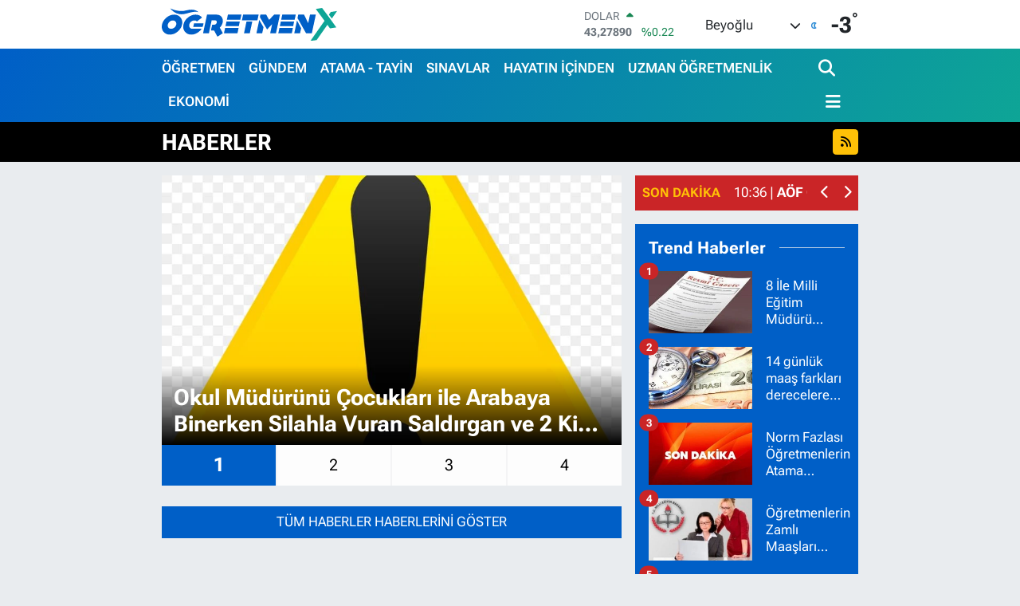

--- FILE ---
content_type: text/html;charset=UTF-8
request_url: https://www.ogretmenx.com/haberler
body_size: 19951
content:
<!DOCTYPE html>
<html lang="tr" data-theme="flow">
<head>
<link rel="dns-prefetch" href="//www.ogretmenx.com">
<link rel="dns-prefetch" href="//ogretmenxcom.teimg.com">
<link rel="dns-prefetch" href="//static.tebilisim.com">
<link rel="dns-prefetch" href="//www.googletagmanager.com">
<link rel="dns-prefetch" href="//www.facebook.com">
<link rel="dns-prefetch" href="//www.twitter.com">
<link rel="dns-prefetch" href="//www.instagram.com">
<link rel="dns-prefetch" href="//www.youtube.com">
<link rel="dns-prefetch" href="//pagead2.googlesyndication.com">
<link rel="dns-prefetch" href="//tebilisim.com">
<link rel="dns-prefetch" href="//facebook.com">
<link rel="dns-prefetch" href="//twitter.com">

    <meta charset="utf-8">
<title>HABERLER Haberleri, En Güncel Gelişmeler - ÖğretmenX</title>
<meta name="description" content="En güncel haberler ÖğretmenX HABERLER sayfalarında!">
<meta name="keywords" content="haberler, haberler haberleri">
<link rel="canonical" href="https://www.ogretmenx.com/haberler">
<meta name="viewport" content="width=device-width,initial-scale=1">
<meta name="X-UA-Compatible" content="IE=edge">
<meta name="robots" content="max-image-preview:large">
<meta name="theme-color" content="#005fc7">
<meta name="title" content="HABERLER Haberleri, En Güncel Gelişmeler">
<meta property="og:image" content="https://ogretmenxcom.teimg.com/ogretmenx-com/images/haberler/no_headline.jpg">
<meta property="og:description" content="En güncel haberler ÖğretmenX HABERLER sayfalarında!">
<meta property="og:url" content="https://www.ogretmenx.com/haberler">
<meta property="og:title" content="HABERLER Haberleri, En Güncel Gelişmeler">
<meta property="og:type" content="website">
<meta name="twitter:card" content="summary_large_image">
<meta name="twitter:site" content="@ogretmenx">
<meta name="twitter:title" content="HABERLER Haberleri, En Güncel Gelişmeler">
<meta name="twitter:description" content="En güncel haberler ÖğretmenX HABERLER sayfalarında!">
<meta name="twitter:image" content="https://ogretmenxcom.teimg.com/ogretmenx-com/images/haberler/no_headline.jpg">
<link rel="shortcut icon" type="image/x-icon" href="https://ogretmenxcom.teimg.com/ogretmenx-com/uploads/2023/12/ogretmenx-favicon.png">
<link rel="manifest" href="https://www.ogretmenx.com/manifest.json?v=6.6.4" />
<link rel="preload" href="https://static.tebilisim.com/flow/assets/css/font-awesome/fa-solid-900.woff2" as="font" type="font/woff2" crossorigin />
<link rel="preload" href="https://static.tebilisim.com/flow/assets/css/font-awesome/fa-brands-400.woff2" as="font" type="font/woff2" crossorigin />
<link rel="preload" href="https://static.tebilisim.com/flow/assets/css/weather-icons/font/weathericons-regular-webfont.woff2" as="font" type="font/woff2" crossorigin />
<link rel="preload" href="https://static.tebilisim.com/flow/vendor/te/fonts/roboto-flex/roboto-flex.woff2" as="font" type="font/woff2" crossorigin />


<link rel="preload" as="style" href="https://static.tebilisim.com/flow/vendor/te/fonts/roboto-flex.css?v=6.6.4">
<link rel="stylesheet" href="https://static.tebilisim.com/flow/vendor/te/fonts/roboto-flex.css?v=6.6.4">

<style>:root {
        --te-link-color: #333;
        --te-link-hover-color: #000;
        --te-font: "Roboto Flex";
        --te-secondary-font: "Roboto Flex";
        --te-h1-font-size: 40px;
        --te-color: #005fc7;
        --te-hover-color: #0ea596;
        --mm-ocd-width: 85%!important; /*  Mobil Menü Genişliği */
        --swiper-theme-color: var(--te-color)!important;
        --header-13-color: #ffc107;
    }</style><link rel="preload" as="style" href="https://static.tebilisim.com/flow/assets/vendor/bootstrap/css/bootstrap.min.css?v=6.6.4">
<link rel="stylesheet" href="https://static.tebilisim.com/flow/assets/vendor/bootstrap/css/bootstrap.min.css?v=6.6.4">
<link rel="preload" as="style" href="https://static.tebilisim.com/flow/assets/css/app6.6.4.min.css">
<link rel="stylesheet" href="https://static.tebilisim.com/flow/assets/css/app6.6.4.min.css">



<script type="application/ld+json">{"@context":"https:\/\/schema.org","@type":"WebSite","url":"https:\/\/www.ogretmenx.com","potentialAction":{"@type":"SearchAction","target":"https:\/\/www.ogretmenx.com\/arama?q={query}","query-input":"required name=query"}}</script>

<script type="application/ld+json">{"@context":"https:\/\/schema.org","@type":"NewsMediaOrganization","url":"https:\/\/www.ogretmenx.com","name":"\u00d6\u011fretmenx","logo":"https:\/\/ogretmenxcom.teimg.com\/ogretmenx-com\/uploads\/2023\/12\/ogretmenx.svg","sameAs":["https:\/\/www.facebook.com\/ogretmenxfan","https:\/\/www.twitter.com\/ogretmenx","https:\/\/www.youtube.com\/channel\/UCWPO2BMsXzwVba0ZqLV4t2Q","https:\/\/www.instagram.com\/ogretmenx"]}</script>

<script type="application/ld+json">{"@context":"https:\/\/schema.org","@graph":[{"@type":"SiteNavigationElement","name":"Ana Sayfa","url":"https:\/\/www.ogretmenx.com","@id":"https:\/\/www.ogretmenx.com"},{"@type":"SiteNavigationElement","name":"G\u00dcNDEM","url":"https:\/\/www.ogretmenx.com\/gundem","@id":"https:\/\/www.ogretmenx.com\/gundem"},{"@type":"SiteNavigationElement","name":"SINAVLAR","url":"https:\/\/www.ogretmenx.com\/sinavlar","@id":"https:\/\/www.ogretmenx.com\/sinavlar"},{"@type":"SiteNavigationElement","name":"ATAMA - TAY\u0130N","url":"https:\/\/www.ogretmenx.com\/atama-tayin","@id":"https:\/\/www.ogretmenx.com\/atama-tayin"},{"@type":"SiteNavigationElement","name":"\u00d6\u011eRETMEN","url":"https:\/\/www.ogretmenx.com\/ogretmen","@id":"https:\/\/www.ogretmenx.com\/ogretmen"},{"@type":"SiteNavigationElement","name":"Y\u00d6NETMEL\u0130K","url":"https:\/\/www.ogretmenx.com\/yonetmelik","@id":"https:\/\/www.ogretmenx.com\/yonetmelik"},{"@type":"SiteNavigationElement","name":"\u0130LANLAR","url":"https:\/\/www.ogretmenx.com\/ilanlar","@id":"https:\/\/www.ogretmenx.com\/ilanlar"},{"@type":"SiteNavigationElement","name":"SPOR","url":"https:\/\/www.ogretmenx.com\/spor","@id":"https:\/\/www.ogretmenx.com\/spor"},{"@type":"SiteNavigationElement","name":"SA\u011eLIK - YA\u015eAM","url":"https:\/\/www.ogretmenx.com\/saglik-yasam","@id":"https:\/\/www.ogretmenx.com\/saglik-yasam"},{"@type":"SiteNavigationElement","name":"TEKNOLOJ\u0130","url":"https:\/\/www.ogretmenx.com\/teknoloji","@id":"https:\/\/www.ogretmenx.com\/teknoloji"},{"@type":"SiteNavigationElement","name":"OTOMOB\u0130L","url":"https:\/\/www.ogretmenx.com\/otomobil","@id":"https:\/\/www.ogretmenx.com\/otomobil"},{"@type":"SiteNavigationElement","name":"EKONOM\u0130","url":"https:\/\/www.ogretmenx.com\/ekonomi","@id":"https:\/\/www.ogretmenx.com\/ekonomi"},{"@type":"SiteNavigationElement","name":"D\u00dcNYA","url":"https:\/\/www.ogretmenx.com\/dunya","@id":"https:\/\/www.ogretmenx.com\/dunya"},{"@type":"SiteNavigationElement","name":"M\u0130ZAH","url":"https:\/\/www.ogretmenx.com\/mizah","@id":"https:\/\/www.ogretmenx.com\/mizah"},{"@type":"SiteNavigationElement","name":"HAYATIN \u0130\u00c7\u0130NDEN","url":"https:\/\/www.ogretmenx.com\/hayatin-icinden","@id":"https:\/\/www.ogretmenx.com\/hayatin-icinden"},{"@type":"SiteNavigationElement","name":"TELEV\u0130ZYON","url":"https:\/\/www.ogretmenx.com\/televizyon","@id":"https:\/\/www.ogretmenx.com\/televizyon"},{"@type":"SiteNavigationElement","name":"E\u011e\u0130T\u0130M YAZILARI","url":"https:\/\/www.ogretmenx.com\/egitim-yazilari","@id":"https:\/\/www.ogretmenx.com\/egitim-yazilari"},{"@type":"SiteNavigationElement","name":"SEND\u0130KA","url":"https:\/\/www.ogretmenx.com\/sendika","@id":"https:\/\/www.ogretmenx.com\/sendika"},{"@type":"SiteNavigationElement","name":"\u00d6\u011eRENC\u0130","url":"https:\/\/www.ogretmenx.com\/ogrenci","@id":"https:\/\/www.ogretmenx.com\/ogrenci"},{"@type":"SiteNavigationElement","name":"YILLIK PLANLAR","url":"https:\/\/www.ogretmenx.com\/yillik-planlar","@id":"https:\/\/www.ogretmenx.com\/yillik-planlar"},{"@type":"SiteNavigationElement","name":"Y\u00d6K","url":"https:\/\/www.ogretmenx.com\/yok","@id":"https:\/\/www.ogretmenx.com\/yok"},{"@type":"SiteNavigationElement","name":"MEMUR","url":"https:\/\/www.ogretmenx.com\/memur","@id":"https:\/\/www.ogretmenx.com\/memur"},{"@type":"SiteNavigationElement","name":"E\u011e\u0130T\u0130M","url":"https:\/\/www.ogretmenx.com\/egitim","@id":"https:\/\/www.ogretmenx.com\/egitim"},{"@type":"SiteNavigationElement","name":"POL\u0130T\u0130KA","url":"https:\/\/www.ogretmenx.com\/politika","@id":"https:\/\/www.ogretmenx.com\/politika"},{"@type":"SiteNavigationElement","name":"\u00dcN\u0130VERS\u0130TE","url":"https:\/\/www.ogretmenx.com\/universite","@id":"https:\/\/www.ogretmenx.com\/universite"},{"@type":"SiteNavigationElement","name":"KADIN-A\u0130LE","url":"https:\/\/www.ogretmenx.com\/kadin-aile","@id":"https:\/\/www.ogretmenx.com\/kadin-aile"},{"@type":"SiteNavigationElement","name":"HABERLER","url":"https:\/\/www.ogretmenx.com\/haberler","@id":"https:\/\/www.ogretmenx.com\/haberler"},{"@type":"SiteNavigationElement","name":"E\u011fitim Etkinlikleri","url":"https:\/\/www.ogretmenx.com\/egitim-etkinlikleri","@id":"https:\/\/www.ogretmenx.com\/egitim-etkinlikleri"},{"@type":"SiteNavigationElement","name":"\u0130ndirimler","url":"https:\/\/www.ogretmenx.com\/indirimler","@id":"https:\/\/www.ogretmenx.com\/indirimler"},{"@type":"SiteNavigationElement","name":"EBA","url":"https:\/\/www.ogretmenx.com\/eba","@id":"https:\/\/www.ogretmenx.com\/eba"},{"@type":"SiteNavigationElement","name":"T\u00dcRK\u00c7E Oyun, Etkinlik, Video ve Al\u0131\u015ft\u0131rmalar","url":"https:\/\/www.ogretmenx.com\/turkce-oyun-etkinlik-video-ve-alistirmalar","@id":"https:\/\/www.ogretmenx.com\/turkce-oyun-etkinlik-video-ve-alistirmalar"},{"@type":"SiteNavigationElement","name":"TANITIM YAZISI","url":"https:\/\/www.ogretmenx.com\/tanitim-yazisi","@id":"https:\/\/www.ogretmenx.com\/tanitim-yazisi"},{"@type":"SiteNavigationElement","name":"Uzman \u00d6\u011fretmenlik","url":"https:\/\/www.ogretmenx.com\/uzman-ogretmenlik","@id":"https:\/\/www.ogretmenx.com\/uzman-ogretmenlik"},{"@type":"SiteNavigationElement","name":"Ba\u015f\u00f6\u011fretmenlik","url":"https:\/\/www.ogretmenx.com\/basogretmenlik","@id":"https:\/\/www.ogretmenx.com\/basogretmenlik"},{"@type":"SiteNavigationElement","name":"HalkaArz","url":"https:\/\/www.ogretmenx.com\/halkaarz","@id":"https:\/\/www.ogretmenx.com\/halkaarz"},{"@type":"SiteNavigationElement","name":"Milli E\u011fitim Akademisi","url":"https:\/\/www.ogretmenx.com\/milli-egitim-akademisi","@id":"https:\/\/www.ogretmenx.com\/milli-egitim-akademisi"},{"@type":"SiteNavigationElement","name":"HABER G\u00d6NDER","url":"https:\/\/www.ogretmenx.com\/haber-gonder","@id":"https:\/\/www.ogretmenx.com\/haber-gonder"},{"@type":"SiteNavigationElement","name":"Okul Hizmet Puan\u0131 Sorgulama","url":"https:\/\/www.ogretmenx.com\/okul-hizmet-puani-sorgulama","@id":"https:\/\/www.ogretmenx.com\/okul-hizmet-puani-sorgulama"},{"@type":"SiteNavigationElement","name":"Atama Taban Puanlar\u0131","url":"https:\/\/www.ogretmenx.com\/atama-taban-puanlari","@id":"https:\/\/www.ogretmenx.com\/atama-taban-puanlari"},{"@type":"SiteNavigationElement","name":"OgretmenX Facebook ","url":"https:\/\/www.ogretmenx.com\/ogretmenx-facebook","@id":"https:\/\/www.ogretmenx.com\/ogretmenx-facebook"},{"@type":"SiteNavigationElement","name":"\u00d6SYM S\u0131nav G\u00f6revleri Sayfas\u0131","url":"https:\/\/www.ogretmenx.com\/osym-sinav-gorevleri-sayfasi","@id":"https:\/\/www.ogretmenx.com\/osym-sinav-gorevleri-sayfasi"},{"@type":"SiteNavigationElement","name":"MEB S\u0131nav G\u00f6revleri Sayfas\u0131 ","url":"https:\/\/www.ogretmenx.com\/meb-sinav-gorevleri-sayfasi","@id":"https:\/\/www.ogretmenx.com\/meb-sinav-gorevleri-sayfasi"},{"@type":"SiteNavigationElement","name":"OgretmenX \u0130nstagram ","url":"https:\/\/www.ogretmenx.com\/ogretmenx-instagram","@id":"https:\/\/www.ogretmenx.com\/ogretmenx-instagram"},{"@type":"SiteNavigationElement","name":"OgretmenX Telegram","url":"https:\/\/www.ogretmenx.com\/ogretmenx-telegram","@id":"https:\/\/www.ogretmenx.com\/ogretmenx-telegram"},{"@type":"SiteNavigationElement","name":"\u0130leti\u015fim","url":"https:\/\/www.ogretmenx.com\/iletisim","@id":"https:\/\/www.ogretmenx.com\/iletisim"},{"@type":"SiteNavigationElement","name":"Telegram Bran\u015f \u00d6\u011fretmen Gruplar\u0131","url":"https:\/\/www.ogretmenx.com\/telegram-brans-gruplari","@id":"https:\/\/www.ogretmenx.com\/telegram-brans-gruplari"},{"@type":"SiteNavigationElement","name":"Gizlilik S\u00f6zle\u015fmesi","url":"https:\/\/www.ogretmenx.com\/gizlilik-sozlesmesi","@id":"https:\/\/www.ogretmenx.com\/gizlilik-sozlesmesi"},{"@type":"SiteNavigationElement","name":"Whatsapp Bran\u015f \u00d6\u011fretmen Gruplar\u0131","url":"https:\/\/www.ogretmenx.com\/whatsapp-brans-ogretmen-gruplari","@id":"https:\/\/www.ogretmenx.com\/whatsapp-brans-ogretmen-gruplari"},{"@type":"SiteNavigationElement","name":"Yazarlar","url":"https:\/\/www.ogretmenx.com\/yazarlar","@id":"https:\/\/www.ogretmenx.com\/yazarlar"},{"@type":"SiteNavigationElement","name":"Foto Galeri","url":"https:\/\/www.ogretmenx.com\/foto-galeri","@id":"https:\/\/www.ogretmenx.com\/foto-galeri"},{"@type":"SiteNavigationElement","name":"Video Galeri","url":"https:\/\/www.ogretmenx.com\/video","@id":"https:\/\/www.ogretmenx.com\/video"},{"@type":"SiteNavigationElement","name":"Biyografiler","url":"https:\/\/www.ogretmenx.com\/biyografi","@id":"https:\/\/www.ogretmenx.com\/biyografi"},{"@type":"SiteNavigationElement","name":"R\u00f6portajlar","url":"https:\/\/www.ogretmenx.com\/roportaj","@id":"https:\/\/www.ogretmenx.com\/roportaj"},{"@type":"SiteNavigationElement","name":"Anketler","url":"https:\/\/www.ogretmenx.com\/anketler","@id":"https:\/\/www.ogretmenx.com\/anketler"},{"@type":"SiteNavigationElement","name":"Obshtina Nikopol Bug\u00fcn, Yar\u0131n ve 1 Haftal\u0131k Hava Durumu Tahmini","url":"https:\/\/www.ogretmenx.com\/obshtina-nikopol-hava-durumu","@id":"https:\/\/www.ogretmenx.com\/obshtina-nikopol-hava-durumu"},{"@type":"SiteNavigationElement","name":"Obshtina Nikopol Namaz Vakitleri","url":"https:\/\/www.ogretmenx.com\/obshtina-nikopol-namaz-vakitleri","@id":"https:\/\/www.ogretmenx.com\/obshtina-nikopol-namaz-vakitleri"},{"@type":"SiteNavigationElement","name":"Puan Durumu ve Fikst\u00fcr","url":"https:\/\/www.ogretmenx.com\/futbol\/st-super-lig-puan-durumu-ve-fikstur","@id":"https:\/\/www.ogretmenx.com\/futbol\/st-super-lig-puan-durumu-ve-fikstur"}]}</script>

<script type="application/ld+json">{"@context":"https:\/\/schema.org","@type":"BreadcrumbList","itemListElement":[{"@type":"ListItem","position":1,"item":{"@type":"Thing","@id":"https:\/\/www.ogretmenx.com","name":"Home"}},{"@type":"ListItem","position":2,"item":{"@type":"Thing","@id":"https:\/\/www.ogretmenx.com\/haberler","name":"HABERLER"}}]}</script>





<style>
.mega-menu {z-index: 9999 !important;}
@media screen and (min-width: 1620px) {
    .container {width: 1280px!important; max-width: 1280px!important;}
    #ad_36 {margin-right: 15px !important;}
    #ad_9 {margin-left: 15px !important;}
}

@media screen and (min-width: 1325px) and (max-width: 1620px) {
    .container {width: 1100px!important; max-width: 1100px!important;}
    #ad_36 {margin-right: 100px !important;}
    #ad_9 {margin-left: 100px !important;}
}
@media screen and (min-width: 1295px) and (max-width: 1325px) {
    .container {width: 990px!important; max-width: 990px!important;}
    #ad_36 {margin-right: 165px !important;}
    #ad_9 {margin-left: 165px !important;}
}
@media screen and (min-width: 1200px) and (max-width: 1295px) {
    .container {width: 900px!important; max-width: 900px!important;}
    #ad_36 {margin-right: 210px !important;}
    #ad_9 {margin-left: 210px !important;}

}
</style>



<script async data-cfasync="false"
	src="https://www.googletagmanager.com/gtag/js?id=G-WHG9K71L7Y"></script>
<script data-cfasync="false">
	window.dataLayer = window.dataLayer || [];
	  function gtag(){dataLayer.push(arguments);}
	  gtag('js', new Date());
	  gtag('config', 'G-WHG9K71L7Y');
</script>




</head>




<body class="d-flex flex-column min-vh-100">

    
    

    <header class="header-1">
    <nav class="top-header navbar navbar-expand-lg navbar-light shadow-sm bg-white py-1">
        <div class="container">
                            <a class="navbar-brand me-0" href="/" title="ÖğretmenX">
                <img src="https://ogretmenxcom.teimg.com/ogretmenx-com/uploads/2023/12/ogretmenx.svg" alt="ÖğretmenX" width="220" height="40" class="light-mode img-fluid flow-logo">
<img src="https://ogretmenxcom.teimg.com/ogretmenx-com/uploads/2023/12/ogretmenx-light.svg" alt="ÖğretmenX" width="220" height="40" class="dark-mode img-fluid flow-logo d-none">

            </a>
                                    <div class="header-widgets d-lg-flex justify-content-end align-items-center d-none">
                <div class="position-relative overflow-hidden" style="height: 40px;">
                    <!-- PİYASALAR -->
        <div class="newsticker mini">
        <ul class="newsticker__h4 list-unstyled text-secondary" data-header="1">
            <li class="newsticker__item col dolar">
                <div>DOLAR <span class="text-success"><i class="fa fa-caret-up ms-1"></i></span> </div>
                <div class="fw-bold mb-0 d-inline-block">43,27890</div>
                <span class="d-inline-block ms-2 text-success">%0.22</span>
            </li>
            <li class="newsticker__item col euro">
                <div>EURO <span class="text-danger"><i class="fa fa-caret-down ms-1"></i></span> </div>
                <div class="fw-bold mb-0 d-inline-block">50,20020</div><span
                    class="d-inline-block ms-2 text-danger">%-0.1</span>
            </li>
            <li class="newsticker__item col sterlin">
                <div>STERLİN <span class="text-danger"><i class="fa fa-caret-down ms-1"></i></span> </div>
                <div class="fw-bold mb-0 d-inline-block">57,91460</div><span
                    class="d-inline-block ms-2 text-danger">%-0.02</span>
            </li>
            <li class="newsticker__item col altin">
                <div>G.ALTIN <span class="text-success"><i class="fa fa-caret-minus ms-1"></i></span> </div>
                <div class="fw-bold mb-0 d-inline-block">6375,38000</div>
                <span class="d-inline-block ms-2 text-success">%0</span>
            </li>
            <li class="newsticker__item col bist">
                <div>BİST100 <span class="text-success"><i class="fa fa-caret-up ms-1"></i></span> </div>
                <div class="fw-bold mb-0 d-inline-block">12.669,00</div>
                <span class="d-inline-block ms-2 text-success">%170</span>
            </li>
            <li class="newsticker__item col btc">
                <div>BITCOIN <span class="text-danger"><i class="fa fa-caret-down ms-1"></i></span> </div>
                <div class="fw-bold mb-0 d-inline-block">95.041,92</div>
                <span class="d-inline-block ms-2 text-danger">%-0.36</span>
            </li>
        </ul>
    </div>
    

                </div>
                <div class="weather-top d-none d-lg-flex justify-content-between align-items-center ms-4 weather-widget mini">
                    <!-- HAVA DURUMU -->

<input type="hidden" name="widget_setting_weathercity" value="43.60000000,24.93333000" />

            <div class="weather mx-1">
            <div class="custom-selectbox " onclick="if (!window.__cfRLUnblockHandlers) return false; toggleDropdown(this)" style="width: 120px" data-cf-modified-b08c11f1c729113b06ca1f84-="">
    <div class="d-flex justify-content-between align-items-center">
        <span style="">Beyoğlu</span>
        <i class="fas fa-chevron-down" style="font-size: 14px"></i>
    </div>
    <ul class="bg-white text-dark overflow-widget" style="min-height: 100px; max-height: 300px">
                        <li>
            <a href="https://www.ogretmenx.com/istanbul-abbeville-hava-durumu" title="Abbeville Hava Durumu" class="text-dark">
                Abbeville
            </a>
        </li>
                        <li>
            <a href="https://www.ogretmenx.com/istanbul-adamsville-hava-durumu" title="Adamsville Hava Durumu" class="text-dark">
                Adamsville
            </a>
        </li>
                        <li>
            <a href="https://www.ogretmenx.com/istanbul-alabaster-hava-durumu" title="Alabaster Hava Durumu" class="text-dark">
                Alabaster
            </a>
        </li>
                        <li>
            <a href="https://www.ogretmenx.com/istanbul-albertville-hava-durumu" title="Albertville Hava Durumu" class="text-dark">
                Albertville
            </a>
        </li>
                        <li>
            <a href="https://www.ogretmenx.com/istanbul-alexandercity-hava-durumu" title="Alexander City Hava Durumu" class="text-dark">
                Alexander City
            </a>
        </li>
                        <li>
            <a href="https://www.ogretmenx.com/istanbul-alexandria-hava-durumu" title="Alexandria Hava Durumu" class="text-dark">
                Alexandria
            </a>
        </li>
                        <li>
            <a href="https://www.ogretmenx.com/istanbul-aliceville-hava-durumu" title="Aliceville Hava Durumu" class="text-dark">
                Aliceville
            </a>
        </li>
                        <li>
            <a href="https://www.ogretmenx.com/istanbul-andalusia-hava-durumu" title="Andalusia Hava Durumu" class="text-dark">
                Andalusia
            </a>
        </li>
                        <li>
            <a href="https://www.ogretmenx.com/istanbul-anniston-hava-durumu" title="Anniston Hava Durumu" class="text-dark">
                Anniston
            </a>
        </li>
                        <li>
            <a href="https://www.ogretmenx.com/istanbul-arab-hava-durumu" title="Arab Hava Durumu" class="text-dark">
                Arab
            </a>
        </li>
                        <li>
            <a href="https://www.ogretmenx.com/istanbul-argo-hava-durumu" title="Argo Hava Durumu" class="text-dark">
                Argo
            </a>
        </li>
                        <li>
            <a href="https://www.ogretmenx.com/istanbul-ashford-hava-durumu" title="Ashford Hava Durumu" class="text-dark">
                Ashford
            </a>
        </li>
                        <li>
            <a href="https://www.ogretmenx.com/istanbul-ashland-hava-durumu" title="Ashland Hava Durumu" class="text-dark">
                Ashland
            </a>
        </li>
                        <li>
            <a href="https://www.ogretmenx.com/istanbul-ashville-hava-durumu" title="Ashville Hava Durumu" class="text-dark">
                Ashville
            </a>
        </li>
                        <li>
            <a href="https://www.ogretmenx.com/istanbul-athens-hava-durumu" title="Athens Hava Durumu" class="text-dark">
                Athens
            </a>
        </li>
                        <li>
            <a href="https://www.ogretmenx.com/istanbul-atmore-hava-durumu" title="Atmore Hava Durumu" class="text-dark">
                Atmore
            </a>
        </li>
                        <li>
            <a href="https://www.ogretmenx.com/istanbul-attalla-hava-durumu" title="Attalla Hava Durumu" class="text-dark">
                Attalla
            </a>
        </li>
                        <li>
            <a href="https://www.ogretmenx.com/istanbul-auburn-hava-durumu" title="Auburn Hava Durumu" class="text-dark">
                Auburn
            </a>
        </li>
                        <li>
            <a href="https://www.ogretmenx.com/istanbul-autaugacounty-hava-durumu" title="Autauga County Hava Durumu" class="text-dark">
                Autauga County
            </a>
        </li>
                        <li>
            <a href="https://www.ogretmenx.com/istanbul-baldwincounty-hava-durumu" title="Baldwin County Hava Durumu" class="text-dark">
                Baldwin County
            </a>
        </li>
                        <li>
            <a href="https://www.ogretmenx.com/istanbul-ballplay-hava-durumu" title="Ballplay Hava Durumu" class="text-dark">
                Ballplay
            </a>
        </li>
                        <li>
            <a href="https://www.ogretmenx.com/istanbul-barbourcounty-hava-durumu" title="Barbour County Hava Durumu" class="text-dark">
                Barbour County
            </a>
        </li>
                        <li>
            <a href="https://www.ogretmenx.com/istanbul-bayminette-hava-durumu" title="Bay Minette Hava Durumu" class="text-dark">
                Bay Minette
            </a>
        </li>
                        <li>
            <a href="https://www.ogretmenx.com/istanbul-bayoulabatre-hava-durumu" title="Bayou La Batre Hava Durumu" class="text-dark">
                Bayou La Batre
            </a>
        </li>
                        <li>
            <a href="https://www.ogretmenx.com/istanbul-bearcreek-hava-durumu" title="Bear Creek Hava Durumu" class="text-dark">
                Bear Creek
            </a>
        </li>
                        <li>
            <a href="https://www.ogretmenx.com/istanbul-berry-hava-durumu" title="Berry Hava Durumu" class="text-dark">
                Berry
            </a>
        </li>
                        <li>
            <a href="https://www.ogretmenx.com/istanbul-bessemer-hava-durumu" title="Bessemer Hava Durumu" class="text-dark">
                Bessemer
            </a>
        </li>
                        <li>
            <a href="https://www.ogretmenx.com/istanbul-bibbcounty-hava-durumu" title="Bibb County Hava Durumu" class="text-dark">
                Bibb County
            </a>
        </li>
                        <li>
            <a href="https://www.ogretmenx.com/istanbul-birmingham-hava-durumu" title="Birmingham Hava Durumu" class="text-dark">
                Birmingham
            </a>
        </li>
                        <li>
            <a href="https://www.ogretmenx.com/istanbul-blountcounty-hava-durumu" title="Blount County Hava Durumu" class="text-dark">
                Blount County
            </a>
        </li>
                        <li>
            <a href="https://www.ogretmenx.com/istanbul-blountsville-hava-durumu" title="Blountsville Hava Durumu" class="text-dark">
                Blountsville
            </a>
        </li>
                        <li>
            <a href="https://www.ogretmenx.com/istanbul-blueridge-hava-durumu" title="Blue Ridge Hava Durumu" class="text-dark">
                Blue Ridge
            </a>
        </li>
                        <li>
            <a href="https://www.ogretmenx.com/istanbul-boaz-hava-durumu" title="Boaz Hava Durumu" class="text-dark">
                Boaz
            </a>
        </li>
                        <li>
            <a href="https://www.ogretmenx.com/istanbul-brent-hava-durumu" title="Brent Hava Durumu" class="text-dark">
                Brent
            </a>
        </li>
                        <li>
            <a href="https://www.ogretmenx.com/istanbul-brewton-hava-durumu" title="Brewton Hava Durumu" class="text-dark">
                Brewton
            </a>
        </li>
                        <li>
            <a href="https://www.ogretmenx.com/istanbul-bridgeport-hava-durumu" title="Bridgeport Hava Durumu" class="text-dark">
                Bridgeport
            </a>
        </li>
                        <li>
            <a href="https://www.ogretmenx.com/istanbul-brighton-hava-durumu" title="Brighton Hava Durumu" class="text-dark">
                Brighton
            </a>
        </li>
                        <li>
            <a href="https://www.ogretmenx.com/istanbul-brookhighland-hava-durumu" title="Brook Highland Hava Durumu" class="text-dark">
                Brook Highland
            </a>
        </li>
                        <li>
            <a href="https://www.ogretmenx.com/istanbul-brookside-hava-durumu" title="Brookside Hava Durumu" class="text-dark">
                Brookside
            </a>
        </li>
                        <li>
            <a href="https://www.ogretmenx.com/istanbul-brookwood-hava-durumu" title="Brookwood Hava Durumu" class="text-dark">
                Brookwood
            </a>
        </li>
                        <li>
            <a href="https://www.ogretmenx.com/istanbul-brundidge-hava-durumu" title="Brundidge Hava Durumu" class="text-dark">
                Brundidge
            </a>
        </li>
                        <li>
            <a href="https://www.ogretmenx.com/istanbul-bullockcounty-hava-durumu" title="Bullock County Hava Durumu" class="text-dark">
                Bullock County
            </a>
        </li>
                        <li>
            <a href="https://www.ogretmenx.com/istanbul-butler-hava-durumu" title="Butler Hava Durumu" class="text-dark">
                Butler
            </a>
        </li>
                        <li>
            <a href="https://www.ogretmenx.com/istanbul-butlercounty-hava-durumu" title="Butler County Hava Durumu" class="text-dark">
                Butler County
            </a>
        </li>
                        <li>
            <a href="https://www.ogretmenx.com/istanbul-bynum-hava-durumu" title="Bynum Hava Durumu" class="text-dark">
                Bynum
            </a>
        </li>
                        <li>
            <a href="https://www.ogretmenx.com/istanbul-cahabaheights-hava-durumu" title="Cahaba Heights Hava Durumu" class="text-dark">
                Cahaba Heights
            </a>
        </li>
                        <li>
            <a href="https://www.ogretmenx.com/istanbul-calera-hava-durumu" title="Calera Hava Durumu" class="text-dark">
                Calera
            </a>
        </li>
                        <li>
            <a href="https://www.ogretmenx.com/istanbul-calhouncounty-hava-durumu" title="Calhoun County Hava Durumu" class="text-dark">
                Calhoun County
            </a>
        </li>
                        <li>
            <a href="https://www.ogretmenx.com/istanbul-camden-hava-durumu" title="Camden Hava Durumu" class="text-dark">
                Camden
            </a>
        </li>
                        <li>
            <a href="https://www.ogretmenx.com/istanbul-carbonhill-hava-durumu" title="Carbon Hill Hava Durumu" class="text-dark">
                Carbon Hill
            </a>
        </li>
                        <li>
            <a href="https://www.ogretmenx.com/istanbul-carlislerockledge-hava-durumu" title="Carlisle-Rockledge Hava Durumu" class="text-dark">
                Carlisle-Rockledge
            </a>
        </li>
                        <li>
            <a href="https://www.ogretmenx.com/istanbul-carrollton-hava-durumu" title="Carrollton Hava Durumu" class="text-dark">
                Carrollton
            </a>
        </li>
                        <li>
            <a href="https://www.ogretmenx.com/istanbul-cedarbluff-hava-durumu" title="Cedar Bluff Hava Durumu" class="text-dark">
                Cedar Bluff
            </a>
        </li>
                        <li>
            <a href="https://www.ogretmenx.com/istanbul-centerpoint-hava-durumu" title="Center Point Hava Durumu" class="text-dark">
                Center Point
            </a>
        </li>
                        <li>
            <a href="https://www.ogretmenx.com/istanbul-centre-hava-durumu" title="Centre Hava Durumu" class="text-dark">
                Centre
            </a>
        </li>
                        <li>
            <a href="https://www.ogretmenx.com/istanbul-centreville-hava-durumu" title="Centreville Hava Durumu" class="text-dark">
                Centreville
            </a>
        </li>
                        <li>
            <a href="https://www.ogretmenx.com/istanbul-chalkville-hava-durumu" title="Chalkville Hava Durumu" class="text-dark">
                Chalkville
            </a>
        </li>
                        <li>
            <a href="https://www.ogretmenx.com/istanbul-chamberscounty-hava-durumu" title="Chambers County Hava Durumu" class="text-dark">
                Chambers County
            </a>
        </li>
                        <li>
            <a href="https://www.ogretmenx.com/istanbul-chatom-hava-durumu" title="Chatom Hava Durumu" class="text-dark">
                Chatom
            </a>
        </li>
                        <li>
            <a href="https://www.ogretmenx.com/istanbul-chelsea-hava-durumu" title="Chelsea Hava Durumu" class="text-dark">
                Chelsea
            </a>
        </li>
                        <li>
            <a href="https://www.ogretmenx.com/istanbul-cherokee-hava-durumu" title="Cherokee Hava Durumu" class="text-dark">
                Cherokee
            </a>
        </li>
                        <li>
            <a href="https://www.ogretmenx.com/istanbul-cherokeecounty-hava-durumu" title="Cherokee County Hava Durumu" class="text-dark">
                Cherokee County
            </a>
        </li>
                        <li>
            <a href="https://www.ogretmenx.com/istanbul-chickasaw-hava-durumu" title="Chickasaw Hava Durumu" class="text-dark">
                Chickasaw
            </a>
        </li>
                        <li>
            <a href="https://www.ogretmenx.com/istanbul-childersburg-hava-durumu" title="Childersburg Hava Durumu" class="text-dark">
                Childersburg
            </a>
        </li>
                        <li>
            <a href="https://www.ogretmenx.com/istanbul-chiltoncounty-hava-durumu" title="Chilton County Hava Durumu" class="text-dark">
                Chilton County
            </a>
        </li>
                        <li>
            <a href="https://www.ogretmenx.com/istanbul-choccolocco-hava-durumu" title="Choccolocco Hava Durumu" class="text-dark">
                Choccolocco
            </a>
        </li>
                        <li>
            <a href="https://www.ogretmenx.com/istanbul-choctawcounty-hava-durumu" title="Choctaw County Hava Durumu" class="text-dark">
                Choctaw County
            </a>
        </li>
                        <li>
            <a href="https://www.ogretmenx.com/istanbul-citronelle-hava-durumu" title="Citronelle Hava Durumu" class="text-dark">
                Citronelle
            </a>
        </li>
                        <li>
            <a href="https://www.ogretmenx.com/istanbul-clanton-hava-durumu" title="Clanton Hava Durumu" class="text-dark">
                Clanton
            </a>
        </li>
                        <li>
            <a href="https://www.ogretmenx.com/istanbul-clarkecounty-hava-durumu" title="Clarke County Hava Durumu" class="text-dark">
                Clarke County
            </a>
        </li>
                        <li>
            <a href="https://www.ogretmenx.com/istanbul-clay-hava-durumu" title="Clay Hava Durumu" class="text-dark">
                Clay
            </a>
        </li>
                        <li>
            <a href="https://www.ogretmenx.com/istanbul-claycounty-hava-durumu" title="Clay County Hava Durumu" class="text-dark">
                Clay County
            </a>
        </li>
                        <li>
            <a href="https://www.ogretmenx.com/istanbul-clayton-hava-durumu" title="Clayton Hava Durumu" class="text-dark">
                Clayton
            </a>
        </li>
                        <li>
            <a href="https://www.ogretmenx.com/istanbul-cleburnecounty-hava-durumu" title="Cleburne County Hava Durumu" class="text-dark">
                Cleburne County
            </a>
        </li>
                        <li>
            <a href="https://www.ogretmenx.com/istanbul-cleveland-hava-durumu" title="Cleveland Hava Durumu" class="text-dark">
                Cleveland
            </a>
        </li>
                        <li>
            <a href="https://www.ogretmenx.com/istanbul-clio-hava-durumu" title="Clio Hava Durumu" class="text-dark">
                Clio
            </a>
        </li>
                        <li>
            <a href="https://www.ogretmenx.com/istanbul-coaling-hava-durumu" title="Coaling Hava Durumu" class="text-dark">
                Coaling
            </a>
        </li>
                        <li>
            <a href="https://www.ogretmenx.com/istanbul-coffeecounty-hava-durumu" title="Coffee County Hava Durumu" class="text-dark">
                Coffee County
            </a>
        </li>
                        <li>
            <a href="https://www.ogretmenx.com/istanbul-colbertcounty-hava-durumu" title="Colbert County Hava Durumu" class="text-dark">
                Colbert County
            </a>
        </li>
                        <li>
            <a href="https://www.ogretmenx.com/istanbul-collinsville-hava-durumu" title="Collinsville Hava Durumu" class="text-dark">
                Collinsville
            </a>
        </li>
                        <li>
            <a href="https://www.ogretmenx.com/istanbul-columbiana-hava-durumu" title="Columbiana Hava Durumu" class="text-dark">
                Columbiana
            </a>
        </li>
                        <li>
            <a href="https://www.ogretmenx.com/istanbul-concord-hava-durumu" title="Concord Hava Durumu" class="text-dark">
                Concord
            </a>
        </li>
                        <li>
            <a href="https://www.ogretmenx.com/istanbul-conecuhcounty-hava-durumu" title="Conecuh County Hava Durumu" class="text-dark">
                Conecuh County
            </a>
        </li>
                        <li>
            <a href="https://www.ogretmenx.com/istanbul-coosacounty-hava-durumu" title="Coosa County Hava Durumu" class="text-dark">
                Coosa County
            </a>
        </li>
                        <li>
            <a href="https://www.ogretmenx.com/istanbul-coosada-hava-durumu" title="Coosada Hava Durumu" class="text-dark">
                Coosada
            </a>
        </li>
                        <li>
            <a href="https://www.ogretmenx.com/istanbul-cordova-hava-durumu" title="Cordova Hava Durumu" class="text-dark">
                Cordova
            </a>
        </li>
                        <li>
            <a href="https://www.ogretmenx.com/istanbul-cottonwood-hava-durumu" title="Cottonwood Hava Durumu" class="text-dark">
                Cottonwood
            </a>
        </li>
                        <li>
            <a href="https://www.ogretmenx.com/istanbul-covingtoncounty-hava-durumu" title="Covington County Hava Durumu" class="text-dark">
                Covington County
            </a>
        </li>
                        <li>
            <a href="https://www.ogretmenx.com/istanbul-cowarts-hava-durumu" title="Cowarts Hava Durumu" class="text-dark">
                Cowarts
            </a>
        </li>
                        <li>
            <a href="https://www.ogretmenx.com/istanbul-crenshawcounty-hava-durumu" title="Crenshaw County Hava Durumu" class="text-dark">
                Crenshaw County
            </a>
        </li>
                        <li>
            <a href="https://www.ogretmenx.com/istanbul-creola-hava-durumu" title="Creola Hava Durumu" class="text-dark">
                Creola
            </a>
        </li>
                        <li>
            <a href="https://www.ogretmenx.com/istanbul-crossville-hava-durumu" title="Crossville Hava Durumu" class="text-dark">
                Crossville
            </a>
        </li>
                        <li>
            <a href="https://www.ogretmenx.com/istanbul-cullman-hava-durumu" title="Cullman Hava Durumu" class="text-dark">
                Cullman
            </a>
        </li>
                        <li>
            <a href="https://www.ogretmenx.com/istanbul-cullmancounty-hava-durumu" title="Cullman County Hava Durumu" class="text-dark">
                Cullman County
            </a>
        </li>
                        <li>
            <a href="https://www.ogretmenx.com/istanbul-dadeville-hava-durumu" title="Dadeville Hava Durumu" class="text-dark">
                Dadeville
            </a>
        </li>
                        <li>
            <a href="https://www.ogretmenx.com/istanbul-dalecounty-hava-durumu" title="Dale County Hava Durumu" class="text-dark">
                Dale County
            </a>
        </li>
                        <li>
            <a href="https://www.ogretmenx.com/istanbul-daleville-hava-durumu" title="Daleville Hava Durumu" class="text-dark">
                Daleville
            </a>
        </li>
                        <li>
            <a href="https://www.ogretmenx.com/istanbul-dallascounty-hava-durumu" title="Dallas County Hava Durumu" class="text-dark">
                Dallas County
            </a>
        </li>
                        <li>
            <a href="https://www.ogretmenx.com/istanbul-danville-hava-durumu" title="Danville Hava Durumu" class="text-dark">
                Danville
            </a>
        </li>
                        <li>
            <a href="https://www.ogretmenx.com/istanbul-daphne-hava-durumu" title="Daphne Hava Durumu" class="text-dark">
                Daphne
            </a>
        </li>
                        <li>
            <a href="https://www.ogretmenx.com/istanbul-dauphinisland-hava-durumu" title="Dauphin Island Hava Durumu" class="text-dark">
                Dauphin Island
            </a>
        </li>
                        <li>
            <a href="https://www.ogretmenx.com/istanbul-deatsville-hava-durumu" title="Deatsville Hava Durumu" class="text-dark">
                Deatsville
            </a>
        </li>
                        <li>
            <a href="https://www.ogretmenx.com/istanbul-decatur-hava-durumu" title="Decatur Hava Durumu" class="text-dark">
                Decatur
            </a>
        </li>
                        <li>
            <a href="https://www.ogretmenx.com/istanbul-dekalbcounty-hava-durumu" title="DeKalb County Hava Durumu" class="text-dark">
                DeKalb County
            </a>
        </li>
                        <li>
            <a href="https://www.ogretmenx.com/istanbul-demopolis-hava-durumu" title="Demopolis Hava Durumu" class="text-dark">
                Demopolis
            </a>
        </li>
                        <li>
            <a href="https://www.ogretmenx.com/istanbul-dixiana-hava-durumu" title="Dixiana Hava Durumu" class="text-dark">
                Dixiana
            </a>
        </li>
                        <li>
            <a href="https://www.ogretmenx.com/istanbul-dora-hava-durumu" title="Dora Hava Durumu" class="text-dark">
                Dora
            </a>
        </li>
                        <li>
            <a href="https://www.ogretmenx.com/istanbul-dothan-hava-durumu" title="Dothan Hava Durumu" class="text-dark">
                Dothan
            </a>
        </li>
                        <li>
            <a href="https://www.ogretmenx.com/istanbul-doublesprings-hava-durumu" title="Double Springs Hava Durumu" class="text-dark">
                Double Springs
            </a>
        </li>
                        <li>
            <a href="https://www.ogretmenx.com/istanbul-eastbrewton-hava-durumu" title="East Brewton Hava Durumu" class="text-dark">
                East Brewton
            </a>
        </li>
                        <li>
            <a href="https://www.ogretmenx.com/istanbul-eastflorence-hava-durumu" title="East Florence Hava Durumu" class="text-dark">
                East Florence
            </a>
        </li>
                        <li>
            <a href="https://www.ogretmenx.com/istanbul-eclectic-hava-durumu" title="Eclectic Hava Durumu" class="text-dark">
                Eclectic
            </a>
        </li>
                        <li>
            <a href="https://www.ogretmenx.com/istanbul-elba-hava-durumu" title="Elba Hava Durumu" class="text-dark">
                Elba
            </a>
        </li>
                        <li>
            <a href="https://www.ogretmenx.com/istanbul-elberta-hava-durumu" title="Elberta Hava Durumu" class="text-dark">
                Elberta
            </a>
        </li>
                        <li>
            <a href="https://www.ogretmenx.com/istanbul-elmore-hava-durumu" title="Elmore Hava Durumu" class="text-dark">
                Elmore
            </a>
        </li>
                        <li>
            <a href="https://www.ogretmenx.com/istanbul-elmorecounty-hava-durumu" title="Elmore County Hava Durumu" class="text-dark">
                Elmore County
            </a>
        </li>
                        <li>
            <a href="https://www.ogretmenx.com/istanbul-emeraldmountain-hava-durumu" title="Emerald Mountain Hava Durumu" class="text-dark">
                Emerald Mountain
            </a>
        </li>
                        <li>
            <a href="https://www.ogretmenx.com/istanbul-enterprise-hava-durumu" title="Enterprise Hava Durumu" class="text-dark">
                Enterprise
            </a>
        </li>
                        <li>
            <a href="https://www.ogretmenx.com/istanbul-escambiacounty-hava-durumu" title="Escambia County Hava Durumu" class="text-dark">
                Escambia County
            </a>
        </li>
                        <li>
            <a href="https://www.ogretmenx.com/istanbul-etowahcounty-hava-durumu" title="Etowah County Hava Durumu" class="text-dark">
                Etowah County
            </a>
        </li>
                        <li>
            <a href="https://www.ogretmenx.com/istanbul-eufaula-hava-durumu" title="Eufaula Hava Durumu" class="text-dark">
                Eufaula
            </a>
        </li>
                        <li>
            <a href="https://www.ogretmenx.com/istanbul-eutaw-hava-durumu" title="Eutaw Hava Durumu" class="text-dark">
                Eutaw
            </a>
        </li>
                        <li>
            <a href="https://www.ogretmenx.com/istanbul-evergreen-hava-durumu" title="Evergreen Hava Durumu" class="text-dark">
                Evergreen
            </a>
        </li>
                        <li>
            <a href="https://www.ogretmenx.com/istanbul-fairfield-hava-durumu" title="Fairfield Hava Durumu" class="text-dark">
                Fairfield
            </a>
        </li>
                        <li>
            <a href="https://www.ogretmenx.com/istanbul-fairhope-hava-durumu" title="Fairhope Hava Durumu" class="text-dark">
                Fairhope
            </a>
        </li>
                        <li>
            <a href="https://www.ogretmenx.com/istanbul-falkville-hava-durumu" title="Falkville Hava Durumu" class="text-dark">
                Falkville
            </a>
        </li>
                        <li>
            <a href="https://www.ogretmenx.com/istanbul-fayette-hava-durumu" title="Fayette Hava Durumu" class="text-dark">
                Fayette
            </a>
        </li>
                        <li>
            <a href="https://www.ogretmenx.com/istanbul-fayettecounty-hava-durumu" title="Fayette County Hava Durumu" class="text-dark">
                Fayette County
            </a>
        </li>
                        <li>
            <a href="https://www.ogretmenx.com/istanbul-fayetteville-hava-durumu" title="Fayetteville Hava Durumu" class="text-dark">
                Fayetteville
            </a>
        </li>
                        <li>
            <a href="https://www.ogretmenx.com/istanbul-flintcity-hava-durumu" title="Flint City Hava Durumu" class="text-dark">
                Flint City
            </a>
        </li>
                        <li>
            <a href="https://www.ogretmenx.com/istanbul-flomaton-hava-durumu" title="Flomaton Hava Durumu" class="text-dark">
                Flomaton
            </a>
        </li>
                        <li>
            <a href="https://www.ogretmenx.com/istanbul-florala-hava-durumu" title="Florala Hava Durumu" class="text-dark">
                Florala
            </a>
        </li>
                        <li>
            <a href="https://www.ogretmenx.com/istanbul-florence-hava-durumu" title="Florence Hava Durumu" class="text-dark">
                Florence
            </a>
        </li>
                        <li>
            <a href="https://www.ogretmenx.com/istanbul-foley-hava-durumu" title="Foley Hava Durumu" class="text-dark">
                Foley
            </a>
        </li>
                        <li>
            <a href="https://www.ogretmenx.com/istanbul-forestdale-hava-durumu" title="Forestdale Hava Durumu" class="text-dark">
                Forestdale
            </a>
        </li>
                        <li>
            <a href="https://www.ogretmenx.com/istanbul-fortdeposit-hava-durumu" title="Fort Deposit Hava Durumu" class="text-dark">
                Fort Deposit
            </a>
        </li>
                        <li>
            <a href="https://www.ogretmenx.com/istanbul-fortpayne-hava-durumu" title="Fort Payne Hava Durumu" class="text-dark">
                Fort Payne
            </a>
        </li>
                        <li>
            <a href="https://www.ogretmenx.com/istanbul-fortrucker-hava-durumu" title="Fort Rucker Hava Durumu" class="text-dark">
                Fort Rucker
            </a>
        </li>
                        <li>
            <a href="https://www.ogretmenx.com/istanbul-franklincounty-hava-durumu" title="Franklin County Hava Durumu" class="text-dark">
                Franklin County
            </a>
        </li>
                        <li>
            <a href="https://www.ogretmenx.com/istanbul-friscocity-hava-durumu" title="Frisco City Hava Durumu" class="text-dark">
                Frisco City
            </a>
        </li>
                        <li>
            <a href="https://www.ogretmenx.com/istanbul-fultondale-hava-durumu" title="Fultondale Hava Durumu" class="text-dark">
                Fultondale
            </a>
        </li>
                        <li>
            <a href="https://www.ogretmenx.com/istanbul-fyffe-hava-durumu" title="Fyffe Hava Durumu" class="text-dark">
                Fyffe
            </a>
        </li>
                        <li>
            <a href="https://www.ogretmenx.com/istanbul-gadsden-hava-durumu" title="Gadsden Hava Durumu" class="text-dark">
                Gadsden
            </a>
        </li>
                        <li>
            <a href="https://www.ogretmenx.com/istanbul-gardendale-hava-durumu" title="Gardendale Hava Durumu" class="text-dark">
                Gardendale
            </a>
        </li>
                        <li>
            <a href="https://www.ogretmenx.com/istanbul-geneva-hava-durumu" title="Geneva Hava Durumu" class="text-dark">
                Geneva
            </a>
        </li>
                        <li>
            <a href="https://www.ogretmenx.com/istanbul-genevacounty-hava-durumu" title="Geneva County Hava Durumu" class="text-dark">
                Geneva County
            </a>
        </li>
                        <li>
            <a href="https://www.ogretmenx.com/istanbul-georgiana-hava-durumu" title="Georgiana Hava Durumu" class="text-dark">
                Georgiana
            </a>
        </li>
                        <li>
            <a href="https://www.ogretmenx.com/istanbul-glencoe-hava-durumu" title="Glencoe Hava Durumu" class="text-dark">
                Glencoe
            </a>
        </li>
                        <li>
            <a href="https://www.ogretmenx.com/istanbul-goodhope-hava-durumu" title="Good Hope Hava Durumu" class="text-dark">
                Good Hope
            </a>
        </li>
                        <li>
            <a href="https://www.ogretmenx.com/istanbul-goodwater-hava-durumu" title="Goodwater Hava Durumu" class="text-dark">
                Goodwater
            </a>
        </li>
                        <li>
            <a href="https://www.ogretmenx.com/istanbul-gordo-hava-durumu" title="Gordo Hava Durumu" class="text-dark">
                Gordo
            </a>
        </li>
                        <li>
            <a href="https://www.ogretmenx.com/istanbul-grandbay-hava-durumu" title="Grand Bay Hava Durumu" class="text-dark">
                Grand Bay
            </a>
        </li>
                        <li>
            <a href="https://www.ogretmenx.com/istanbul-graysonvalley-hava-durumu" title="Grayson Valley Hava Durumu" class="text-dark">
                Grayson Valley
            </a>
        </li>
                        <li>
            <a href="https://www.ogretmenx.com/istanbul-graysville-hava-durumu" title="Graysville Hava Durumu" class="text-dark">
                Graysville
            </a>
        </li>
                        <li>
            <a href="https://www.ogretmenx.com/istanbul-greenecounty-hava-durumu" title="Greene County Hava Durumu" class="text-dark">
                Greene County
            </a>
        </li>
                        <li>
            <a href="https://www.ogretmenx.com/istanbul-greensboro-hava-durumu" title="Greensboro Hava Durumu" class="text-dark">
                Greensboro
            </a>
        </li>
                        <li>
            <a href="https://www.ogretmenx.com/istanbul-greenville-hava-durumu" title="Greenville Hava Durumu" class="text-dark">
                Greenville
            </a>
        </li>
                        <li>
            <a href="https://www.ogretmenx.com/istanbul-grovehill-hava-durumu" title="Grove Hill Hava Durumu" class="text-dark">
                Grove Hill
            </a>
        </li>
                        <li>
            <a href="https://www.ogretmenx.com/istanbul-guin-hava-durumu" title="Guin Hava Durumu" class="text-dark">
                Guin
            </a>
        </li>
                        <li>
            <a href="https://www.ogretmenx.com/istanbul-gulfshores-hava-durumu" title="Gulf Shores Hava Durumu" class="text-dark">
                Gulf Shores
            </a>
        </li>
                        <li>
            <a href="https://www.ogretmenx.com/istanbul-guntersville-hava-durumu" title="Guntersville Hava Durumu" class="text-dark">
                Guntersville
            </a>
        </li>
                        <li>
            <a href="https://www.ogretmenx.com/istanbul-hackleburg-hava-durumu" title="Hackleburg Hava Durumu" class="text-dark">
                Hackleburg
            </a>
        </li>
                        <li>
            <a href="https://www.ogretmenx.com/istanbul-halecounty-hava-durumu" title="Hale County Hava Durumu" class="text-dark">
                Hale County
            </a>
        </li>
                        <li>
            <a href="https://www.ogretmenx.com/istanbul-haleyville-hava-durumu" title="Haleyville Hava Durumu" class="text-dark">
                Haleyville
            </a>
        </li>
                        <li>
            <a href="https://www.ogretmenx.com/istanbul-hamilton-hava-durumu" title="Hamilton Hava Durumu" class="text-dark">
                Hamilton
            </a>
        </li>
                        <li>
            <a href="https://www.ogretmenx.com/istanbul-hanceville-hava-durumu" title="Hanceville Hava Durumu" class="text-dark">
                Hanceville
            </a>
        </li>
                        <li>
            <a href="https://www.ogretmenx.com/istanbul-harpersville-hava-durumu" title="Harpersville Hava Durumu" class="text-dark">
                Harpersville
            </a>
        </li>
                        <li>
            <a href="https://www.ogretmenx.com/istanbul-hartford-hava-durumu" title="Hartford Hava Durumu" class="text-dark">
                Hartford
            </a>
        </li>
                        <li>
            <a href="https://www.ogretmenx.com/istanbul-hartselle-hava-durumu" title="Hartselle Hava Durumu" class="text-dark">
                Hartselle
            </a>
        </li>
                        <li>
            <a href="https://www.ogretmenx.com/istanbul-harvest-hava-durumu" title="Harvest Hava Durumu" class="text-dark">
                Harvest
            </a>
        </li>
                        <li>
            <a href="https://www.ogretmenx.com/istanbul-hayden-hava-durumu" title="Hayden Hava Durumu" class="text-dark">
                Hayden
            </a>
        </li>
                        <li>
            <a href="https://www.ogretmenx.com/istanbul-hayneville-hava-durumu" title="Hayneville Hava Durumu" class="text-dark">
                Hayneville
            </a>
        </li>
                        <li>
            <a href="https://www.ogretmenx.com/istanbul-hazelgreen-hava-durumu" title="Hazel Green Hava Durumu" class="text-dark">
                Hazel Green
            </a>
        </li>
                        <li>
            <a href="https://www.ogretmenx.com/istanbul-headland-hava-durumu" title="Headland Hava Durumu" class="text-dark">
                Headland
            </a>
        </li>
                        <li>
            <a href="https://www.ogretmenx.com/istanbul-heflin-hava-durumu" title="Heflin Hava Durumu" class="text-dark">
                Heflin
            </a>
        </li>
                        <li>
            <a href="https://www.ogretmenx.com/istanbul-helena-hava-durumu" title="Helena Hava Durumu" class="text-dark">
                Helena
            </a>
        </li>
                        <li>
            <a href="https://www.ogretmenx.com/istanbul-henagar-hava-durumu" title="Henagar Hava Durumu" class="text-dark">
                Henagar
            </a>
        </li>
                        <li>
            <a href="https://www.ogretmenx.com/istanbul-henrycounty-hava-durumu" title="Henry County Hava Durumu" class="text-dark">
                Henry County
            </a>
        </li>
                        <li>
            <a href="https://www.ogretmenx.com/istanbul-highlandlakes-hava-durumu" title="Highland Lakes Hava Durumu" class="text-dark">
                Highland Lakes
            </a>
        </li>
                        <li>
            <a href="https://www.ogretmenx.com/istanbul-hokesbluff-hava-durumu" title="Hokes Bluff Hava Durumu" class="text-dark">
                Hokes Bluff
            </a>
        </li>
                        <li>
            <a href="https://www.ogretmenx.com/istanbul-holt-hava-durumu" title="Holt Hava Durumu" class="text-dark">
                Holt
            </a>
        </li>
                        <li>
            <a href="https://www.ogretmenx.com/istanbul-holtville-hava-durumu" title="Holtville Hava Durumu" class="text-dark">
                Holtville
            </a>
        </li>
                        <li>
            <a href="https://www.ogretmenx.com/istanbul-homewood-hava-durumu" title="Homewood Hava Durumu" class="text-dark">
                Homewood
            </a>
        </li>
                        <li>
            <a href="https://www.ogretmenx.com/istanbul-hoover-hava-durumu" title="Hoover Hava Durumu" class="text-dark">
                Hoover
            </a>
        </li>
                        <li>
            <a href="https://www.ogretmenx.com/istanbul-houstoncounty-hava-durumu" title="Houston County Hava Durumu" class="text-dark">
                Houston County
            </a>
        </li>
                        <li>
            <a href="https://www.ogretmenx.com/istanbul-hueytown-hava-durumu" title="Hueytown Hava Durumu" class="text-dark">
                Hueytown
            </a>
        </li>
                        <li>
            <a href="https://www.ogretmenx.com/istanbul-huguley-hava-durumu" title="Huguley Hava Durumu" class="text-dark">
                Huguley
            </a>
        </li>
                        <li>
            <a href="https://www.ogretmenx.com/istanbul-huntsville-hava-durumu" title="Huntsville Hava Durumu" class="text-dark">
                Huntsville
            </a>
        </li>
                        <li>
            <a href="https://www.ogretmenx.com/istanbul-indianspringsvillage-hava-durumu" title="Indian Springs Village Hava Durumu" class="text-dark">
                Indian Springs Village
            </a>
        </li>
                        <li>
            <a href="https://www.ogretmenx.com/istanbul-inverness-hava-durumu" title="Inverness Hava Durumu" class="text-dark">
                Inverness
            </a>
        </li>
                        <li>
            <a href="https://www.ogretmenx.com/istanbul-irondale-hava-durumu" title="Irondale Hava Durumu" class="text-dark">
                Irondale
            </a>
        </li>
                        <li>
            <a href="https://www.ogretmenx.com/istanbul-jackson-hava-durumu" title="Jackson Hava Durumu" class="text-dark">
                Jackson
            </a>
        </li>
                        <li>
            <a href="https://www.ogretmenx.com/istanbul-jacksoncounty-hava-durumu" title="Jackson County Hava Durumu" class="text-dark">
                Jackson County
            </a>
        </li>
                        <li>
            <a href="https://www.ogretmenx.com/istanbul-jacksonville-hava-durumu" title="Jacksonville Hava Durumu" class="text-dark">
                Jacksonville
            </a>
        </li>
                        <li>
            <a href="https://www.ogretmenx.com/istanbul-jasper-hava-durumu" title="Jasper Hava Durumu" class="text-dark">
                Jasper
            </a>
        </li>
                        <li>
            <a href="https://www.ogretmenx.com/istanbul-jeffersoncounty-hava-durumu" title="Jefferson County Hava Durumu" class="text-dark">
                Jefferson County
            </a>
        </li>
                        <li>
            <a href="https://www.ogretmenx.com/istanbul-jemison-hava-durumu" title="Jemison Hava Durumu" class="text-dark">
                Jemison
            </a>
        </li>
                        <li>
            <a href="https://www.ogretmenx.com/istanbul-kimberly-hava-durumu" title="Kimberly Hava Durumu" class="text-dark">
                Kimberly
            </a>
        </li>
                        <li>
            <a href="https://www.ogretmenx.com/istanbul-kinsey-hava-durumu" title="Kinsey Hava Durumu" class="text-dark">
                Kinsey
            </a>
        </li>
                        <li>
            <a href="https://www.ogretmenx.com/istanbul-ladonia-hava-durumu" title="Ladonia Hava Durumu" class="text-dark">
                Ladonia
            </a>
        </li>
                        <li>
            <a href="https://www.ogretmenx.com/istanbul-lafayette-hava-durumu" title="Lafayette Hava Durumu" class="text-dark">
                Lafayette
            </a>
        </li>
                        <li>
            <a href="https://www.ogretmenx.com/istanbul-lakepurdy-hava-durumu" title="Lake Purdy Hava Durumu" class="text-dark">
                Lake Purdy
            </a>
        </li>
                        <li>
            <a href="https://www.ogretmenx.com/istanbul-lakeview-hava-durumu" title="Lake View Hava Durumu" class="text-dark">
                Lake View
            </a>
        </li>
                        <li>
            <a href="https://www.ogretmenx.com/istanbul-lamarcounty-hava-durumu" title="Lamar County Hava Durumu" class="text-dark">
                Lamar County
            </a>
        </li>
                        <li>
            <a href="https://www.ogretmenx.com/istanbul-lanett-hava-durumu" title="Lanett Hava Durumu" class="text-dark">
                Lanett
            </a>
        </li>
                        <li>
            <a href="https://www.ogretmenx.com/istanbul-lauderdalecounty-hava-durumu" title="Lauderdale County Hava Durumu" class="text-dark">
                Lauderdale County
            </a>
        </li>
                        <li>
            <a href="https://www.ogretmenx.com/istanbul-lawrencecounty-hava-durumu" title="Lawrence County Hava Durumu" class="text-dark">
                Lawrence County
            </a>
        </li>
                        <li>
            <a href="https://www.ogretmenx.com/istanbul-leecounty-hava-durumu" title="Lee County Hava Durumu" class="text-dark">
                Lee County
            </a>
        </li>
                        <li>
            <a href="https://www.ogretmenx.com/istanbul-leeds-hava-durumu" title="Leeds Hava Durumu" class="text-dark">
                Leeds
            </a>
        </li>
                        <li>
            <a href="https://www.ogretmenx.com/istanbul-leesburg-hava-durumu" title="Leesburg Hava Durumu" class="text-dark">
                Leesburg
            </a>
        </li>
                        <li>
            <a href="https://www.ogretmenx.com/istanbul-levelplains-hava-durumu" title="Level Plains Hava Durumu" class="text-dark">
                Level Plains
            </a>
        </li>
                        <li>
            <a href="https://www.ogretmenx.com/istanbul-limestonecounty-hava-durumu" title="Limestone County Hava Durumu" class="text-dark">
                Limestone County
            </a>
        </li>
                        <li>
            <a href="https://www.ogretmenx.com/istanbul-lincoln-hava-durumu" title="Lincoln Hava Durumu" class="text-dark">
                Lincoln
            </a>
        </li>
                        <li>
            <a href="https://www.ogretmenx.com/istanbul-linden-hava-durumu" title="Linden Hava Durumu" class="text-dark">
                Linden
            </a>
        </li>
                        <li>
            <a href="https://www.ogretmenx.com/istanbul-lineville-hava-durumu" title="Lineville Hava Durumu" class="text-dark">
                Lineville
            </a>
        </li>
                        <li>
            <a href="https://www.ogretmenx.com/istanbul-lipscomb-hava-durumu" title="Lipscomb Hava Durumu" class="text-dark">
                Lipscomb
            </a>
        </li>
                        <li>
            <a href="https://www.ogretmenx.com/istanbul-livingston-hava-durumu" title="Livingston Hava Durumu" class="text-dark">
                Livingston
            </a>
        </li>
                        <li>
            <a href="https://www.ogretmenx.com/istanbul-locustfork-hava-durumu" title="Locust Fork Hava Durumu" class="text-dark">
                Locust Fork
            </a>
        </li>
                        <li>
            <a href="https://www.ogretmenx.com/istanbul-lowndescounty-hava-durumu" title="Lowndes County Hava Durumu" class="text-dark">
                Lowndes County
            </a>
        </li>
                        <li>
            <a href="https://www.ogretmenx.com/istanbul-loxley-hava-durumu" title="Loxley Hava Durumu" class="text-dark">
                Loxley
            </a>
        </li>
                        <li>
            <a href="https://www.ogretmenx.com/istanbul-luverne-hava-durumu" title="Luverne Hava Durumu" class="text-dark">
                Luverne
            </a>
        </li>
                        <li>
            <a href="https://www.ogretmenx.com/istanbul-maconcounty-hava-durumu" title="Macon County Hava Durumu" class="text-dark">
                Macon County
            </a>
        </li>
                        <li>
            <a href="https://www.ogretmenx.com/istanbul-madison-hava-durumu" title="Madison Hava Durumu" class="text-dark">
                Madison
            </a>
        </li>
                        <li>
            <a href="https://www.ogretmenx.com/istanbul-madisoncounty-hava-durumu" title="Madison County Hava Durumu" class="text-dark">
                Madison County
            </a>
        </li>
                        <li>
            <a href="https://www.ogretmenx.com/istanbul-malvern-hava-durumu" title="Malvern Hava Durumu" class="text-dark">
                Malvern
            </a>
        </li>
                        <li>
            <a href="https://www.ogretmenx.com/istanbul-marbury-hava-durumu" title="Marbury Hava Durumu" class="text-dark">
                Marbury
            </a>
        </li>
                        <li>
            <a href="https://www.ogretmenx.com/istanbul-marengocounty-hava-durumu" title="Marengo County Hava Durumu" class="text-dark">
                Marengo County
            </a>
        </li>
                        <li>
            <a href="https://www.ogretmenx.com/istanbul-margaret-hava-durumu" title="Margaret Hava Durumu" class="text-dark">
                Margaret
            </a>
        </li>
                        <li>
            <a href="https://www.ogretmenx.com/istanbul-marion-hava-durumu" title="Marion Hava Durumu" class="text-dark">
                Marion
            </a>
        </li>
                        <li>
            <a href="https://www.ogretmenx.com/istanbul-marioncounty-hava-durumu" title="Marion County Hava Durumu" class="text-dark">
                Marion County
            </a>
        </li>
                        <li>
            <a href="https://www.ogretmenx.com/istanbul-marshallcounty-hava-durumu" title="Marshall County Hava Durumu" class="text-dark">
                Marshall County
            </a>
        </li>
                        <li>
            <a href="https://www.ogretmenx.com/istanbul-meadowbrook-hava-durumu" title="Meadowbrook Hava Durumu" class="text-dark">
                Meadowbrook
            </a>
        </li>
                        <li>
            <a href="https://www.ogretmenx.com/istanbul-meridianville-hava-durumu" title="Meridianville Hava Durumu" class="text-dark">
                Meridianville
            </a>
        </li>
                        <li>
            <a href="https://www.ogretmenx.com/istanbul-midfield-hava-durumu" title="Midfield Hava Durumu" class="text-dark">
                Midfield
            </a>
        </li>
                        <li>
            <a href="https://www.ogretmenx.com/istanbul-midlandcity-hava-durumu" title="Midland City Hava Durumu" class="text-dark">
                Midland City
            </a>
        </li>
                        <li>
            <a href="https://www.ogretmenx.com/istanbul-mignon-hava-durumu" title="Mignon Hava Durumu" class="text-dark">
                Mignon
            </a>
        </li>
                        <li>
            <a href="https://www.ogretmenx.com/istanbul-millbrook-hava-durumu" title="Millbrook Hava Durumu" class="text-dark">
                Millbrook
            </a>
        </li>
                        <li>
            <a href="https://www.ogretmenx.com/istanbul-minor-hava-durumu" title="Minor Hava Durumu" class="text-dark">
                Minor
            </a>
        </li>
                        <li>
            <a href="https://www.ogretmenx.com/istanbul-mobile-hava-durumu" title="Mobile Hava Durumu" class="text-dark">
                Mobile
            </a>
        </li>
                        <li>
            <a href="https://www.ogretmenx.com/istanbul-mobilecounty-hava-durumu" title="Mobile County Hava Durumu" class="text-dark">
                Mobile County
            </a>
        </li>
                        <li>
            <a href="https://www.ogretmenx.com/istanbul-monroecounty-hava-durumu" title="Monroe County Hava Durumu" class="text-dark">
                Monroe County
            </a>
        </li>
                        <li>
            <a href="https://www.ogretmenx.com/istanbul-monroeville-hava-durumu" title="Monroeville Hava Durumu" class="text-dark">
                Monroeville
            </a>
        </li>
                        <li>
            <a href="https://www.ogretmenx.com/istanbul-montevallo-hava-durumu" title="Montevallo Hava Durumu" class="text-dark">
                Montevallo
            </a>
        </li>
                        <li>
            <a href="https://www.ogretmenx.com/istanbul-montgomery-hava-durumu" title="Montgomery Hava Durumu" class="text-dark">
                Montgomery
            </a>
        </li>
                        <li>
            <a href="https://www.ogretmenx.com/istanbul-montgomerycounty-hava-durumu" title="Montgomery County Hava Durumu" class="text-dark">
                Montgomery County
            </a>
        </li>
                        <li>
            <a href="https://www.ogretmenx.com/istanbul-moody-hava-durumu" title="Moody Hava Durumu" class="text-dark">
                Moody
            </a>
        </li>
                        <li>
            <a href="https://www.ogretmenx.com/istanbul-mooresmill-hava-durumu" title="Moores Mill Hava Durumu" class="text-dark">
                Moores Mill
            </a>
        </li>
                        <li>
            <a href="https://www.ogretmenx.com/istanbul-morgancounty-hava-durumu" title="Morgan County Hava Durumu" class="text-dark">
                Morgan County
            </a>
        </li>
                        <li>
            <a href="https://www.ogretmenx.com/istanbul-morris-hava-durumu" title="Morris Hava Durumu" class="text-dark">
                Morris
            </a>
        </li>
                        <li>
            <a href="https://www.ogretmenx.com/istanbul-moulton-hava-durumu" title="Moulton Hava Durumu" class="text-dark">
                Moulton
            </a>
        </li>
                        <li>
            <a href="https://www.ogretmenx.com/istanbul-moundville-hava-durumu" title="Moundville Hava Durumu" class="text-dark">
                Moundville
            </a>
        </li>
                        <li>
            <a href="https://www.ogretmenx.com/istanbul-mountolive-hava-durumu" title="Mount Olive Hava Durumu" class="text-dark">
                Mount Olive
            </a>
        </li>
                        <li>
            <a href="https://www.ogretmenx.com/istanbul-mountvernon-hava-durumu" title="Mount Vernon Hava Durumu" class="text-dark">
                Mount Vernon
            </a>
        </li>
                        <li>
            <a href="https://www.ogretmenx.com/istanbul-mountainbrook-hava-durumu" title="Mountain Brook Hava Durumu" class="text-dark">
                Mountain Brook
            </a>
        </li>
                        <li>
            <a href="https://www.ogretmenx.com/istanbul-munford-hava-durumu" title="Munford Hava Durumu" class="text-dark">
                Munford
            </a>
        </li>
                        <li>
            <a href="https://www.ogretmenx.com/istanbul-muscleshoals-hava-durumu" title="Muscle Shoals Hava Durumu" class="text-dark">
                Muscle Shoals
            </a>
        </li>
                        <li>
            <a href="https://www.ogretmenx.com/istanbul-newbrockton-hava-durumu" title="New Brockton Hava Durumu" class="text-dark">
                New Brockton
            </a>
        </li>
                        <li>
            <a href="https://www.ogretmenx.com/istanbul-newhope-hava-durumu" title="New Hope Hava Durumu" class="text-dark">
                New Hope
            </a>
        </li>
                        <li>
            <a href="https://www.ogretmenx.com/istanbul-newmarket-hava-durumu" title="New Market Hava Durumu" class="text-dark">
                New Market
            </a>
        </li>
                        <li>
            <a href="https://www.ogretmenx.com/istanbul-newton-hava-durumu" title="Newton Hava Durumu" class="text-dark">
                Newton
            </a>
        </li>
                        <li>
            <a href="https://www.ogretmenx.com/istanbul-northbibb-hava-durumu" title="North Bibb Hava Durumu" class="text-dark">
                North Bibb
            </a>
        </li>
                        <li>
            <a href="https://www.ogretmenx.com/istanbul-northport-hava-durumu" title="Northport Hava Durumu" class="text-dark">
                Northport
            </a>
        </li>
                        <li>
            <a href="https://www.ogretmenx.com/istanbul-odenville-hava-durumu" title="Odenville Hava Durumu" class="text-dark">
                Odenville
            </a>
        </li>
                        <li>
            <a href="https://www.ogretmenx.com/istanbul-ohatchee-hava-durumu" title="Ohatchee Hava Durumu" class="text-dark">
                Ohatchee
            </a>
        </li>
                        <li>
            <a href="https://www.ogretmenx.com/istanbul-oneonta-hava-durumu" title="Oneonta Hava Durumu" class="text-dark">
                Oneonta
            </a>
        </li>
                        <li>
            <a href="https://www.ogretmenx.com/istanbul-opelika-hava-durumu" title="Opelika Hava Durumu" class="text-dark">
                Opelika
            </a>
        </li>
                        <li>
            <a href="https://www.ogretmenx.com/istanbul-opp-hava-durumu" title="Opp Hava Durumu" class="text-dark">
                Opp
            </a>
        </li>
                        <li>
            <a href="https://www.ogretmenx.com/istanbul-orangebeach-hava-durumu" title="Orange Beach Hava Durumu" class="text-dark">
                Orange Beach
            </a>
        </li>
                        <li>
            <a href="https://www.ogretmenx.com/istanbul-owenscrossroads-hava-durumu" title="Owens Cross Roads Hava Durumu" class="text-dark">
                Owens Cross Roads
            </a>
        </li>
                        <li>
            <a href="https://www.ogretmenx.com/istanbul-oxford-hava-durumu" title="Oxford Hava Durumu" class="text-dark">
                Oxford
            </a>
        </li>
                        <li>
            <a href="https://www.ogretmenx.com/istanbul-ozark-hava-durumu" title="Ozark Hava Durumu" class="text-dark">
                Ozark
            </a>
        </li>
                        <li>
            <a href="https://www.ogretmenx.com/istanbul-pelham-hava-durumu" title="Pelham Hava Durumu" class="text-dark">
                Pelham
            </a>
        </li>
                        <li>
            <a href="https://www.ogretmenx.com/istanbul-pellcity-hava-durumu" title="Pell City Hava Durumu" class="text-dark">
                Pell City
            </a>
        </li>
                        <li>
            <a href="https://www.ogretmenx.com/istanbul-perrycounty-hava-durumu" title="Perry County Hava Durumu" class="text-dark">
                Perry County
            </a>
        </li>
                        <li>
            <a href="https://www.ogretmenx.com/istanbul-phenixcity-hava-durumu" title="Phenix City Hava Durumu" class="text-dark">
                Phenix City
            </a>
        </li>
                        <li>
            <a href="https://www.ogretmenx.com/istanbul-philcampbell-hava-durumu" title="Phil Campbell Hava Durumu" class="text-dark">
                Phil Campbell
            </a>
        </li>
                        <li>
            <a href="https://www.ogretmenx.com/istanbul-pickenscounty-hava-durumu" title="Pickens County Hava Durumu" class="text-dark">
                Pickens County
            </a>
        </li>
                        <li>
            <a href="https://www.ogretmenx.com/istanbul-piedmont-hava-durumu" title="Piedmont Hava Durumu" class="text-dark">
                Piedmont
            </a>
        </li>
                        <li>
            <a href="https://www.ogretmenx.com/istanbul-pikecounty-hava-durumu" title="Pike County Hava Durumu" class="text-dark">
                Pike County
            </a>
        </li>
                        <li>
            <a href="https://www.ogretmenx.com/istanbul-pikeroad-hava-durumu" title="Pike Road Hava Durumu" class="text-dark">
                Pike Road
            </a>
        </li>
                        <li>
            <a href="https://www.ogretmenx.com/istanbul-pinelevel-hava-durumu" title="Pine Level Hava Durumu" class="text-dark">
                Pine Level
            </a>
        </li>
                        <li>
            <a href="https://www.ogretmenx.com/istanbul-pinson-hava-durumu" title="Pinson Hava Durumu" class="text-dark">
                Pinson
            </a>
        </li>
                        <li>
            <a href="https://www.ogretmenx.com/istanbul-pleasantgrove-hava-durumu" title="Pleasant Grove Hava Durumu" class="text-dark">
                Pleasant Grove
            </a>
        </li>
                        <li>
            <a href="https://www.ogretmenx.com/istanbul-pointclear-hava-durumu" title="Point Clear Hava Durumu" class="text-dark">
                Point Clear
            </a>
        </li>
                        <li>
            <a href="https://www.ogretmenx.com/istanbul-prattville-hava-durumu" title="Prattville Hava Durumu" class="text-dark">
                Prattville
            </a>
        </li>
                        <li>
            <a href="https://www.ogretmenx.com/istanbul-priceville-hava-durumu" title="Priceville Hava Durumu" class="text-dark">
                Priceville
            </a>
        </li>
                        <li>
            <a href="https://www.ogretmenx.com/istanbul-prichard-hava-durumu" title="Prichard Hava Durumu" class="text-dark">
                Prichard
            </a>
        </li>
                        <li>
            <a href="https://www.ogretmenx.com/istanbul-ragland-hava-durumu" title="Ragland Hava Durumu" class="text-dark">
                Ragland
            </a>
        </li>
                        <li>
            <a href="https://www.ogretmenx.com/istanbul-rainbowcity-hava-durumu" title="Rainbow City Hava Durumu" class="text-dark">
                Rainbow City
            </a>
        </li>
                        <li>
            <a href="https://www.ogretmenx.com/istanbul-rainsville-hava-durumu" title="Rainsville Hava Durumu" class="text-dark">
                Rainsville
            </a>
        </li>
                        <li>
            <a href="https://www.ogretmenx.com/istanbul-randolphcounty-hava-durumu" title="Randolph County Hava Durumu" class="text-dark">
                Randolph County
            </a>
        </li>
                        <li>
            <a href="https://www.ogretmenx.com/istanbul-redbay-hava-durumu" title="Red Bay Hava Durumu" class="text-dark">
                Red Bay
            </a>
        </li>
                        <li>
            <a href="https://www.ogretmenx.com/istanbul-redstonearsenal-hava-durumu" title="Redstone Arsenal Hava Durumu" class="text-dark">
                Redstone Arsenal
            </a>
        </li>
                        <li>
            <a href="https://www.ogretmenx.com/istanbul-reform-hava-durumu" title="Reform Hava Durumu" class="text-dark">
                Reform
            </a>
        </li>
                        <li>
            <a href="https://www.ogretmenx.com/istanbul-rehobeth-hava-durumu" title="Rehobeth Hava Durumu" class="text-dark">
                Rehobeth
            </a>
        </li>
                        <li>
            <a href="https://www.ogretmenx.com/istanbul-riverside-hava-durumu" title="Riverside Hava Durumu" class="text-dark">
                Riverside
            </a>
        </li>
                        <li>
            <a href="https://www.ogretmenx.com/istanbul-roanoke-hava-durumu" title="Roanoke Hava Durumu" class="text-dark">
                Roanoke
            </a>
        </li>
                        <li>
            <a href="https://www.ogretmenx.com/istanbul-robertsdale-hava-durumu" title="Robertsdale Hava Durumu" class="text-dark">
                Robertsdale
            </a>
        </li>
                        <li>
            <a href="https://www.ogretmenx.com/istanbul-rockcreek-hava-durumu" title="Rock Creek Hava Durumu" class="text-dark">
                Rock Creek
            </a>
        </li>
                        <li>
            <a href="https://www.ogretmenx.com/istanbul-rockford-hava-durumu" title="Rockford Hava Durumu" class="text-dark">
                Rockford
            </a>
        </li>
                        <li>
            <a href="https://www.ogretmenx.com/istanbul-rogersville-hava-durumu" title="Rogersville Hava Durumu" class="text-dark">
                Rogersville
            </a>
        </li>
                        <li>
            <a href="https://www.ogretmenx.com/istanbul-russellcounty-hava-durumu" title="Russell County Hava Durumu" class="text-dark">
                Russell County
            </a>
        </li>
                        <li>
            <a href="https://www.ogretmenx.com/istanbul-russellville-hava-durumu" title="Russellville Hava Durumu" class="text-dark">
                Russellville
            </a>
        </li>
                        <li>
            <a href="https://www.ogretmenx.com/istanbul-saintclaircounty-hava-durumu" title="Saint Clair County Hava Durumu" class="text-dark">
                Saint Clair County
            </a>
        </li>
                        <li>
            <a href="https://www.ogretmenx.com/istanbul-saks-hava-durumu" title="Saks Hava Durumu" class="text-dark">
                Saks
            </a>
        </li>
                        <li>
            <a href="https://www.ogretmenx.com/istanbul-samson-hava-durumu" title="Samson Hava Durumu" class="text-dark">
                Samson
            </a>
        </li>
                        <li>
            <a href="https://www.ogretmenx.com/istanbul-saraland-hava-durumu" title="Saraland Hava Durumu" class="text-dark">
                Saraland
            </a>
        </li>
                        <li>
            <a href="https://www.ogretmenx.com/istanbul-sardiscity-hava-durumu" title="Sardis City Hava Durumu" class="text-dark">
                Sardis City
            </a>
        </li>
                        <li>
            <a href="https://www.ogretmenx.com/istanbul-satsuma-hava-durumu" title="Satsuma Hava Durumu" class="text-dark">
                Satsuma
            </a>
        </li>
                        <li>
            <a href="https://www.ogretmenx.com/istanbul-scottsboro-hava-durumu" title="Scottsboro Hava Durumu" class="text-dark">
                Scottsboro
            </a>
        </li>
                        <li>
            <a href="https://www.ogretmenx.com/istanbul-selma-hava-durumu" title="Selma Hava Durumu" class="text-dark">
                Selma
            </a>
        </li>
                        <li>
            <a href="https://www.ogretmenx.com/istanbul-selmontwestselmont-hava-durumu" title="Selmont-West Selmont Hava Durumu" class="text-dark">
                Selmont-West Selmont
            </a>
        </li>
                        <li>
            <a href="https://www.ogretmenx.com/istanbul-semmes-hava-durumu" title="Semmes Hava Durumu" class="text-dark">
                Semmes
            </a>
        </li>
                        <li>
            <a href="https://www.ogretmenx.com/istanbul-sheffield-hava-durumu" title="Sheffield Hava Durumu" class="text-dark">
                Sheffield
            </a>
        </li>
                        <li>
            <a href="https://www.ogretmenx.com/istanbul-shelby-hava-durumu" title="Shelby Hava Durumu" class="text-dark">
                Shelby
            </a>
        </li>
                        <li>
            <a href="https://www.ogretmenx.com/istanbul-shelbycounty-hava-durumu" title="Shelby County Hava Durumu" class="text-dark">
                Shelby County
            </a>
        </li>
                        <li>
            <a href="https://www.ogretmenx.com/istanbul-shoalcreek-hava-durumu" title="Shoal Creek Hava Durumu" class="text-dark">
                Shoal Creek
            </a>
        </li>
                        <li>
            <a href="https://www.ogretmenx.com/istanbul-slocomb-hava-durumu" title="Slocomb Hava Durumu" class="text-dark">
                Slocomb
            </a>
        </li>
                        <li>
            <a href="https://www.ogretmenx.com/istanbul-smithsstation-hava-durumu" title="Smiths Station Hava Durumu" class="text-dark">
                Smiths Station
            </a>
        </li>
                        <li>
            <a href="https://www.ogretmenx.com/istanbul-smokerise-hava-durumu" title="Smoke Rise Hava Durumu" class="text-dark">
                Smoke Rise
            </a>
        </li>
                        <li>
            <a href="https://www.ogretmenx.com/istanbul-southside-hava-durumu" title="Southside Hava Durumu" class="text-dark">
                Southside
            </a>
        </li>
                        <li>
            <a href="https://www.ogretmenx.com/istanbul-spanishfort-hava-durumu" title="Spanish Fort Hava Durumu" class="text-dark">
                Spanish Fort
            </a>
        </li>
                        <li>
            <a href="https://www.ogretmenx.com/istanbul-springville-hava-durumu" title="Springville Hava Durumu" class="text-dark">
                Springville
            </a>
        </li>
                        <li>
            <a href="https://www.ogretmenx.com/istanbul-steele-hava-durumu" title="Steele Hava Durumu" class="text-dark">
                Steele
            </a>
        </li>
                        <li>
            <a href="https://www.ogretmenx.com/istanbul-stevenson-hava-durumu" title="Stevenson Hava Durumu" class="text-dark">
                Stevenson
            </a>
        </li>
                        <li>
            <a href="https://www.ogretmenx.com/istanbul-stewartville-hava-durumu" title="Stewartville Hava Durumu" class="text-dark">
                Stewartville
            </a>
        </li>
                        <li>
            <a href="https://www.ogretmenx.com/istanbul-sulligent-hava-durumu" title="Sulligent Hava Durumu" class="text-dark">
                Sulligent
            </a>
        </li>
                        <li>
            <a href="https://www.ogretmenx.com/istanbul-sumiton-hava-durumu" title="Sumiton Hava Durumu" class="text-dark">
                Sumiton
            </a>
        </li>
                        <li>
            <a href="https://www.ogretmenx.com/istanbul-summerdale-hava-durumu" title="Summerdale Hava Durumu" class="text-dark">
                Summerdale
            </a>
        </li>
                        <li>
            <a href="https://www.ogretmenx.com/istanbul-sumtercounty-hava-durumu" title="Sumter County Hava Durumu" class="text-dark">
                Sumter County
            </a>
        </li>
                        <li>
            <a href="https://www.ogretmenx.com/istanbul-sylacauga-hava-durumu" title="Sylacauga Hava Durumu" class="text-dark">
                Sylacauga
            </a>
        </li>
                        <li>
            <a href="https://www.ogretmenx.com/istanbul-sylvansprings-hava-durumu" title="Sylvan Springs Hava Durumu" class="text-dark">
                Sylvan Springs
            </a>
        </li>
                        <li>
            <a href="https://www.ogretmenx.com/istanbul-sylvania-hava-durumu" title="Sylvania Hava Durumu" class="text-dark">
                Sylvania
            </a>
        </li>
                        <li>
            <a href="https://www.ogretmenx.com/istanbul-talladega-hava-durumu" title="Talladega Hava Durumu" class="text-dark">
                Talladega
            </a>
        </li>
                        <li>
            <a href="https://www.ogretmenx.com/istanbul-talladegacounty-hava-durumu" title="Talladega County Hava Durumu" class="text-dark">
                Talladega County
            </a>
        </li>
                        <li>
            <a href="https://www.ogretmenx.com/istanbul-tallapoosacounty-hava-durumu" title="Tallapoosa County Hava Durumu" class="text-dark">
                Tallapoosa County
            </a>
        </li>
                        <li>
            <a href="https://www.ogretmenx.com/istanbul-tallassee-hava-durumu" title="Tallassee Hava Durumu" class="text-dark">
                Tallassee
            </a>
        </li>
                        <li>
            <a href="https://www.ogretmenx.com/istanbul-tarrant-hava-durumu" title="Tarrant Hava Durumu" class="text-dark">
                Tarrant
            </a>
        </li>
                        <li>
            <a href="https://www.ogretmenx.com/istanbul-taylor-hava-durumu" title="Taylor Hava Durumu" class="text-dark">
                Taylor
            </a>
        </li>
                        <li>
            <a href="https://www.ogretmenx.com/istanbul-theodore-hava-durumu" title="Theodore Hava Durumu" class="text-dark">
                Theodore
            </a>
        </li>
                        <li>
            <a href="https://www.ogretmenx.com/istanbul-thomasville-hava-durumu" title="Thomasville Hava Durumu" class="text-dark">
                Thomasville
            </a>
        </li>
                        <li>
            <a href="https://www.ogretmenx.com/istanbul-thorsby-hava-durumu" title="Thorsby Hava Durumu" class="text-dark">
                Thorsby
            </a>
        </li>
                        <li>
            <a href="https://www.ogretmenx.com/istanbul-tillmanscorner-hava-durumu" title="Tillmans Corner Hava Durumu" class="text-dark">
                Tillmans Corner
            </a>
        </li>
                        <li>
            <a href="https://www.ogretmenx.com/istanbul-towncreek-hava-durumu" title="Town Creek Hava Durumu" class="text-dark">
                Town Creek
            </a>
        </li>
                        <li>
            <a href="https://www.ogretmenx.com/istanbul-trinity-hava-durumu" title="Trinity Hava Durumu" class="text-dark">
                Trinity
            </a>
        </li>
                        <li>
            <a href="https://www.ogretmenx.com/istanbul-troy-hava-durumu" title="Troy Hava Durumu" class="text-dark">
                Troy
            </a>
        </li>
                        <li>
            <a href="https://www.ogretmenx.com/istanbul-trussville-hava-durumu" title="Trussville Hava Durumu" class="text-dark">
                Trussville
            </a>
        </li>
                        <li>
            <a href="https://www.ogretmenx.com/istanbul-tuscaloosa-hava-durumu" title="Tuscaloosa Hava Durumu" class="text-dark">
                Tuscaloosa
            </a>
        </li>
                        <li>
            <a href="https://www.ogretmenx.com/istanbul-tuscaloosacounty-hava-durumu" title="Tuscaloosa County Hava Durumu" class="text-dark">
                Tuscaloosa County
            </a>
        </li>
                        <li>
            <a href="https://www.ogretmenx.com/istanbul-tuscumbia-hava-durumu" title="Tuscumbia Hava Durumu" class="text-dark">
                Tuscumbia
            </a>
        </li>
                        <li>
            <a href="https://www.ogretmenx.com/istanbul-tuskegee-hava-durumu" title="Tuskegee Hava Durumu" class="text-dark">
                Tuskegee
            </a>
        </li>
                        <li>
            <a href="https://www.ogretmenx.com/istanbul-underwoodpetersville-hava-durumu" title="Underwood-Petersville Hava Durumu" class="text-dark">
                Underwood-Petersville
            </a>
        </li>
                        <li>
            <a href="https://www.ogretmenx.com/istanbul-unionsprings-hava-durumu" title="Union Springs Hava Durumu" class="text-dark">
                Union Springs
            </a>
        </li>
                        <li>
            <a href="https://www.ogretmenx.com/istanbul-uniontown-hava-durumu" title="Uniontown Hava Durumu" class="text-dark">
                Uniontown
            </a>
        </li>
                        <li>
            <a href="https://www.ogretmenx.com/istanbul-valley-hava-durumu" title="Valley Hava Durumu" class="text-dark">
                Valley
            </a>
        </li>
                        <li>
            <a href="https://www.ogretmenx.com/istanbul-valleygrande-hava-durumu" title="Valley Grande Hava Durumu" class="text-dark">
                Valley Grande
            </a>
        </li>
                        <li>
            <a href="https://www.ogretmenx.com/istanbul-vance-hava-durumu" title="Vance Hava Durumu" class="text-dark">
                Vance
            </a>
        </li>
                        <li>
            <a href="https://www.ogretmenx.com/istanbul-vandiver-hava-durumu" title="Vandiver Hava Durumu" class="text-dark">
                Vandiver
            </a>
        </li>
                        <li>
            <a href="https://www.ogretmenx.com/istanbul-vernon-hava-durumu" title="Vernon Hava Durumu" class="text-dark">
                Vernon
            </a>
        </li>
                        <li>
            <a href="https://www.ogretmenx.com/istanbul-vestaviahills-hava-durumu" title="Vestavia Hills Hava Durumu" class="text-dark">
                Vestavia Hills
            </a>
        </li>
                        <li>
            <a href="https://www.ogretmenx.com/istanbul-vincent-hava-durumu" title="Vincent Hava Durumu" class="text-dark">
                Vincent
            </a>
        </li>
                        <li>
            <a href="https://www.ogretmenx.com/istanbul-walkercounty-hava-durumu" title="Walker County Hava Durumu" class="text-dark">
                Walker County
            </a>
        </li>
                        <li>
            <a href="https://www.ogretmenx.com/istanbul-warrior-hava-durumu" title="Warrior Hava Durumu" class="text-dark">
                Warrior
            </a>
        </li>
                        <li>
            <a href="https://www.ogretmenx.com/istanbul-washingtoncounty-hava-durumu" title="Washington County Hava Durumu" class="text-dark">
                Washington County
            </a>
        </li>
                        <li>
            <a href="https://www.ogretmenx.com/istanbul-weaver-hava-durumu" title="Weaver Hava Durumu" class="text-dark">
                Weaver
            </a>
        </li>
                        <li>
            <a href="https://www.ogretmenx.com/istanbul-webb-hava-durumu" title="Webb Hava Durumu" class="text-dark">
                Webb
            </a>
        </li>
                        <li>
            <a href="https://www.ogretmenx.com/istanbul-wedowee-hava-durumu" title="Wedowee Hava Durumu" class="text-dark">
                Wedowee
            </a>
        </li>
                        <li>
            <a href="https://www.ogretmenx.com/istanbul-westblocton-hava-durumu" title="West Blocton Hava Durumu" class="text-dark">
                West Blocton
            </a>
        </li>
                        <li>
            <a href="https://www.ogretmenx.com/istanbul-westendcobbtown-hava-durumu" title="West End-Cobb Town Hava Durumu" class="text-dark">
                West End-Cobb Town
            </a>
        </li>
                        <li>
            <a href="https://www.ogretmenx.com/istanbul-westover-hava-durumu" title="Westover Hava Durumu" class="text-dark">
                Westover
            </a>
        </li>
                        <li>
            <a href="https://www.ogretmenx.com/istanbul-wetumpka-hava-durumu" title="Wetumpka Hava Durumu" class="text-dark">
                Wetumpka
            </a>
        </li>
                        <li>
            <a href="https://www.ogretmenx.com/istanbul-whitesboro-hava-durumu" title="Whitesboro Hava Durumu" class="text-dark">
                Whitesboro
            </a>
        </li>
                        <li>
            <a href="https://www.ogretmenx.com/istanbul-wilcoxcounty-hava-durumu" title="Wilcox County Hava Durumu" class="text-dark">
                Wilcox County
            </a>
        </li>
                        <li>
            <a href="https://www.ogretmenx.com/istanbul-wilsonville-hava-durumu" title="Wilsonville Hava Durumu" class="text-dark">
                Wilsonville
            </a>
        </li>
                        <li>
            <a href="https://www.ogretmenx.com/istanbul-winfield-hava-durumu" title="Winfield Hava Durumu" class="text-dark">
                Winfield
            </a>
        </li>
                        <li>
            <a href="https://www.ogretmenx.com/istanbul-winstoncounty-hava-durumu" title="Winston County Hava Durumu" class="text-dark">
                Winston County
            </a>
        </li>
                        <li>
            <a href="https://www.ogretmenx.com/istanbul-woodstock-hava-durumu" title="Woodstock Hava Durumu" class="text-dark">
                Woodstock
            </a>
        </li>
                        <li>
            <a href="https://www.ogretmenx.com/istanbul-york-hava-durumu" title="York Hava Durumu" class="text-dark">
                York
            </a>
        </li>
            </ul>
</div>

        </div>
        <div>
            <img src="//cdn.weatherapi.com/weather/64x64/night/113.png" class="condition" width="26" height="26" alt="-3" />
        </div>
        <div class="weather-degree h3 mb-0 lead ms-2" data-header="1">
            <span class="degree">-3</span><sup>°</sup>
        </div>
    
<div data-location='{"city":"TUXX0014"}' class="d-none"></div>


                </div>
            </div>
                        <ul class="nav d-lg-none px-2">
                
                <li class="nav-item"><a href="/arama" class="me-2" title="Ara"><i class="fa fa-search fa-lg"></i></a></li>
                <li class="nav-item"><a href="#menu" title="Ana Menü"><i class="fa fa-bars fa-lg"></i></a></li>
            </ul>
        </div>
    </nav>
    <div class="main-menu navbar navbar-expand-lg d-none d-lg-block bg-gradient-te py-1">
        <div class="container">
            <ul  class="nav fw-semibold">
        <li class="nav-item   ">
        <a href="/ogretmen" class="nav-link text-white" target="_self" title="ÖĞRETMEN">ÖĞRETMEN</a>
        
    </li>
        <li class="nav-item   ">
        <a href="/gundem" class="nav-link text-white" target="_self" title="GÜNDEM">GÜNDEM</a>
        
    </li>
        <li class="nav-item   ">
        <a href="/atama-tayin" class="nav-link text-white" target="_self" title="ATAMA - TAYİN">ATAMA - TAYİN</a>
        
    </li>
        <li class="nav-item   ">
        <a href="/sinavlar" class="nav-link text-white" target="_self" title="SINAVLAR">SINAVLAR</a>
        
    </li>
        <li class="nav-item   ">
        <a href="/hayatin-icinden" class="nav-link text-white" target="_self" title="HAYATIN İÇİNDEN">HAYATIN İÇİNDEN</a>
        
    </li>
        <li class="nav-item   ">
        <a href="/uzman-ogretmenlik" class="nav-link text-white" target="_self" title="UZMAN ÖĞRETMENLİK">UZMAN ÖĞRETMENLİK</a>
        
    </li>
        <li class="nav-item   ">
        <a href="/ekonomi" class="nav-link text-white" target="_self" title="EKONOMİ">EKONOMİ</a>
        
    </li>
    </ul>

            <ul class="navigation-menu nav d-flex align-items-center">

                <li class="nav-item">
                    <a href="/arama" class="nav-link pe-1 text-white" title="Ara">
                        <i class="fa fa-search fa-lg"></i>
                    </a>
                </li>

                

                <li class="nav-item dropdown position-static">
                    <a class="nav-link pe-0 text-white" data-bs-toggle="dropdown" href="#" aria-haspopup="true" aria-expanded="false" title="Ana Menü">
                        <i class="fa fa-bars fa-lg"></i>
                    </a>
                    <div class="mega-menu dropdown-menu dropdown-menu-end text-capitalize shadow-lg border-0 rounded-0">

    <div class="row g-3 small p-3">

                <div class="col">
            <div class="extra-sections bg-light p-3 border">
                <a href="https://www.ogretmenx.com/istanbul-nobetci-eczaneler" title="İstanbul Nöbetçi Eczaneler" class="d-block border-bottom pb-2 mb-2" target="_self"><i class="fa-solid fa-capsules me-2"></i>İstanbul Nöbetçi Eczaneler</a>
<a href="https://www.ogretmenx.com/istanbul-hava-durumu" title="İstanbul Hava Durumu" class="d-block border-bottom pb-2 mb-2" target="_self"><i class="fa-solid fa-cloud-sun me-2"></i>İstanbul Hava Durumu</a>
<a href="https://www.ogretmenx.com/istanbul-namaz-vakitleri" title="İstanbul Namaz Vakitleri" class="d-block border-bottom pb-2 mb-2" target="_self"><i class="fa-solid fa-mosque me-2"></i>İstanbul Namaz Vakitleri</a>
<a href="https://www.ogretmenx.com/istanbul-trafik-durumu" title="İstanbul Trafik Yoğunluk Haritası" class="d-block border-bottom pb-2 mb-2" target="_self"><i class="fa-solid fa-car me-2"></i>İstanbul Trafik Yoğunluk Haritası</a>
<a href="https://www.ogretmenx.com/futbol/super-lig-puan-durumu-ve-fikstur" title="Süper Lig Puan Durumu ve Fikstür" class="d-block border-bottom pb-2 mb-2" target="_self"><i class="fa-solid fa-chart-bar me-2"></i>Süper Lig Puan Durumu ve Fikstür</a>
<a href="https://www.ogretmenx.com/tum-mansetler" title="Tüm Manşetler" class="d-block border-bottom pb-2 mb-2" target="_self"><i class="fa-solid fa-newspaper me-2"></i>Tüm Manşetler</a>
<a href="https://www.ogretmenx.com/sondakika-haberleri" title="Son Dakika Haberleri" class="d-block border-bottom pb-2 mb-2" target="_self"><i class="fa-solid fa-bell me-2"></i>Son Dakika Haberleri</a>

            </div>
        </div>
        
        <div class="col">
        <a href="/ogrenci" class="d-block border-bottom  pb-2 mb-2" target="_self" title="ÖĞRENCİ">ÖĞRENCİ</a>
            <a href="/sendika" class="d-block border-bottom  pb-2 mb-2" target="_self" title="SENDİKA">SENDİKA</a>
            <a href="/yonetmelik" class="d-block border-bottom  pb-2 mb-2" target="_self" title="YÖNETMELİK">YÖNETMELİK</a>
            <a href="/hayatin-icinden" class="d-block border-bottom  pb-2 mb-2" target="_self" title="HAYATIN İÇİNDEN">HAYATIN İÇİNDEN</a>
            <a href="/ekonomi" class="d-block border-bottom  pb-2 mb-2" target="_self" title="EKONOMİ">EKONOMİ</a>
            <a href="/teknoloji" class="d-block border-bottom  pb-2 mb-2" target="_self" title="TEKNOLOJİ">TEKNOLOJİ</a>
            <a href="/otomobil" class="d-block  pb-2 mb-2" target="_self" title="OTOMOBİL">OTOMOBİL</a>
        </div><div class="col">
            <a href="/saglik-yasam" class="d-block border-bottom  pb-2 mb-2" target="_self" title="SAĞLIK - YAŞAM">SAĞLIK - YAŞAM</a>
            <a href="/egitim-yazilari" class="d-block border-bottom  pb-2 mb-2" target="_self" title="EĞİTİM YAZILARI">EĞİTİM YAZILARI</a>
            <a href="/televizyon" class="d-block border-bottom  pb-2 mb-2" target="_self" title="TELEVİZYON">TELEVİZYON</a>
            <a href="/ilanlar" class="d-block border-bottom  pb-2 mb-2" target="_self" title="İLANLAR">İLANLAR</a>
            <a href="/dunya" class="d-block border-bottom  pb-2 mb-2" target="_self" title="DÜNYA">DÜNYA</a>
            <a href="/spor" class="d-block border-bottom  pb-2 mb-2" target="_self" title="SPOR">SPOR</a>
            <a href="/mizah" class="d-block  pb-2 mb-2" target="_self" title="MİZAH">MİZAH</a>
        </div><div class="col">
            <a href="/kultur-sanat" class="d-block border-bottom  pb-2 mb-2" target="_self" title="Kültür - Sanat">Kültür - Sanat</a>
            <a href="/is-yasami" class="d-block border-bottom  pb-2 mb-2" target="_self" title="İş Yaşamı">İş Yaşamı</a>
            <a href="/hikayeler-kissalar" class="d-block border-bottom  pb-2 mb-2" target="_self" title="Hikayeler - Kıssalar">Hikayeler - Kıssalar</a>
            <a href="/yoneticiler" class="d-block border-bottom  pb-2 mb-2" target="_self" title="Yöneticiler">Yöneticiler</a>
            <a href="/video-galeri" class="d-block border-bottom  pb-2 mb-2" target="_self" title="Video Galeri">Video Galeri</a>
            <a href="/foto-galeri" class="d-block border-bottom  pb-2 mb-2" target="_self" title="Foto Galeri">Foto Galeri</a>
            <a href="/yillik-planlar" class="d-block  pb-2 mb-2" target="_self" title="YILLIK PLANLAR">YILLIK PLANLAR</a>
        </div><div class="col">
            <a href="/yok" class="d-block border-bottom  pb-2 mb-2" target="_self" title="YÖK">YÖK</a>
            <a href="/memur" class="d-block border-bottom  pb-2 mb-2" target="_self" title="MEMUR">MEMUR</a>
            <a href="/egitim" class="d-block border-bottom  pb-2 mb-2" target="_self" title="EĞİTİM">EĞİTİM</a>
            <a href="/politika" class="d-block border-bottom  pb-2 mb-2" target="_self" title="POLİTİKA">POLİTİKA</a>
            <a href="/universite" class="d-block border-bottom  pb-2 mb-2" target="_self" title="ÜNİVERSİTE">ÜNİVERSİTE</a>
            <a href="/kadin-aile" class="d-block border-bottom  pb-2 mb-2" target="_self" title="KADIN-AİLE">KADIN-AİLE</a>
            <a href="/haberler" class="d-block  pb-2 mb-2" target="_self" title="HABERLER">HABERLER</a>
        </div><div class="col">
            <a href="/egitim-etkinlikleri" class="d-block border-bottom  pb-2 mb-2" target="_self" title="Eğitim Etkinlikleri">Eğitim Etkinlikleri</a>
            <a href="/indirimler" class="d-block border-bottom  pb-2 mb-2" target="_self" title="İndirimler">İndirimler</a>
            <a href="/tanitim-yazisi" class="d-block border-bottom  pb-2 mb-2" target="_self" title="TANITIM YAZISI">TANITIM YAZISI</a>
        </div>


    </div>

    <div class="p-3 bg-light">
                <a class="me-3"
            href="https://www.facebook.com/ogretmenxfan" target="_blank" rel="nofollow noreferrer noopener"><i class="fab fa-facebook me-2 text-navy"></i> Facebook</a>
                        <a class="me-3"
            href="https://www.twitter.com/ogretmenx" target="_blank" rel="nofollow noreferrer noopener"><i class="fab fa-x-twitter "></i> Twitter</a>
                        <a class="me-3"
            href="https://www.instagram.com/ogretmenx" target="_blank" rel="nofollow noreferrer noopener"><i class="fab fa-instagram me-2 text-magenta"></i> Instagram</a>
                                <a class="me-3"
            href="https://www.youtube.com/channel/UCWPO2BMsXzwVba0ZqLV4t2Q" target="_blank" rel="nofollow noreferrer noopener"><i class="fab fa-youtube me-2 text-danger"></i> Youtube</a>
                                                    </div>

    <div class="mega-menu-footer p-2 bg-te-color">
        <a class="dropdown-item text-white" href="/kunye" title="Künye"><i class="fa fa-id-card me-2"></i> Künye</a>
        <a class="dropdown-item text-white" href="/iletisim" title="İletişim"><i class="fa fa-envelope me-2"></i> İletişim</a>
        <a class="dropdown-item text-white" href="/rss-baglantilari" title="RSS Bağlantıları"><i class="fa fa-rss me-2"></i> RSS Bağlantıları</a>
        <a class="dropdown-item text-white" href="/member/login" title="Üyelik Girişi"><i class="fa fa-user me-2"></i> Üyelik Girişi</a>
    </div>


</div>

                </li>

            </ul>
        </div>
    </div>
    <ul  class="mobile-categories d-lg-none list-inline bg-white">
        <li class="list-inline-item">
        <a href="/ogretmen" class="text-dark" target="_self" title="ÖĞRETMEN">
                ÖĞRETMEN
        </a>
    </li>
        <li class="list-inline-item">
        <a href="/gundem" class="text-dark" target="_self" title="GÜNDEM">
                GÜNDEM
        </a>
    </li>
        <li class="list-inline-item">
        <a href="/atama-tayin" class="text-dark" target="_self" title="ATAMA - TAYİN">
                ATAMA - TAYİN
        </a>
    </li>
        <li class="list-inline-item">
        <a href="/sinavlar" class="text-dark" target="_self" title="SINAVLAR">
                SINAVLAR
        </a>
    </li>
        <li class="list-inline-item">
        <a href="/hayatin-icinden" class="text-dark" target="_self" title="HAYATIN İÇİNDEN">
                HAYATIN İÇİNDEN
        </a>
    </li>
        <li class="list-inline-item">
        <a href="/uzman-ogretmenlik" class="text-dark" target="_self" title="UZMAN ÖĞRETMENLİK">
                UZMAN ÖĞRETMENLİK
        </a>
    </li>
        <li class="list-inline-item">
        <a href="/ekonomi" class="text-dark" target="_self" title="EKONOMİ">
                EKONOMİ
        </a>
    </li>
    </ul>

</header>






<main class="single overflow-hidden" style="min-height: 300px">
    <div class="category-page te_pagination" data-id="14168" >

        <div class="page-header py-2   " style="background-color:#000;" >
    <div class="container d-flex justify-content-between align-items-center">
        <div class="d-flex align-items-center">
                                    <h1 class="text-white h3 m-0 text-truncate">HABERLER</h1>
        </div>
        <div class="d-flex flex-nowrap">
            <a href="/rss/haberler"  class="btn btn-warning btn-sm"> <i class="fa fa-rss"></i></a>
<script type="b08c11f1c729113b06ca1f84-text/javascript">
  $(function () {
    $('[data-toggle="popover"]').popover({
      trigger: 'hover',
      placement: 'top' 
    });
  });
</script>
        </div>
    </div>
</div>




    <div class="container" data-show-advert="1">

        


        <div class="category-section mt-3">

                                                        

            <div class="row g-3">

                <div class="col-lg-8">

                                        <div class="swiper main-headline mb-3">
                        <div class="swiper-wrapper">
                                                    <div class="swiper-slide "  data-link="/okul-mudurunu-cocuklari-ile-araba-binerken-silahla-vuran-saldirgan-ve-2-kisi-yakalandi">
                                <a href="/okul-mudurunu-cocuklari-ile-araba-binerken-silahla-vuran-saldirgan-ve-2-kisi-yakalandi" title="Okul Müdürünü Çocukları ile Arabaya Binerken Silahla Vuran Saldırgan ve 2 Kişi Yakalandı" target="_self">
                                    <img class="img-fluid" src="https://ogretmenxcom.teimg.com/crop/860x504/ogretmenx-com/uploads/2022/10/unlem-1.jpg" loading="lazy" width="860" height="504" alt="Okul Müdürünü Çocukları ile Arabaya Binerken Silahla Vuran Saldırgan ve 2 Kişi Yakalandı" />
                                                                        <div class="title-bg-area">
                                        <h3 class="text-white title-2-line mb-0 mt-1">Okul Müdürünü Çocukları ile Arabaya Binerken Silahla Vuran Saldırgan ve 2 Kişi Yakalandı</h3>
                                    </div>
                                                                    </a>
                            </div>
                                                    <div class="swiper-slide "  data-link="/feci-kaza-2si-ogretmen-4-yarali-var-okul-servisi-112-metre-yuvarlanip-yandi">
                                <a href="/feci-kaza-2si-ogretmen-4-yarali-var-okul-servisi-112-metre-yuvarlanip-yandi" title="Feci Kaza! 2&#039;si öğretmen 4 yaralı var. Okul servisi 112 Metre Yuvarlanıp Yandı!" target="_self">
                                    <img class="img-fluid" src="https://ogretmenxcom.teimg.com/crop/860x504/ogretmenx-com/uploads/2022/05/kaza-okul-mdr.jpg" loading="lazy" width="860" height="504" alt="Feci Kaza! 2&#039;si öğretmen 4 yaralı var. Okul servisi 112 Metre Yuvarlanıp Yandı!" />
                                                                        <div class="title-bg-area">
                                        <h3 class="text-white title-2-line mb-0 mt-1">Feci Kaza! 2&#039;si öğretmen 4 yaralı var. Okul servisi 112 Metre Yuvarlanıp Yandı!</h3>
                                    </div>
                                                                    </a>
                            </div>
                                                    <div class="swiper-slide "  data-link="/son-dakika-msb-duyurdu-irakin-kuzeyine-hava-harekati">
                                <a href="/son-dakika-msb-duyurdu-irakin-kuzeyine-hava-harekati" title="Son dakika: MSB duyurdu: Irak&#039;ın kuzeyine hava harekatı!" target="_self">
                                    <img class="img-fluid" src="https://ogretmenxcom.teimg.com/crop/860x504/ogretmenx-com/uploads/2023/10/irak-operasyonu.JPG" loading="lazy" width="860" height="504" alt="Son dakika: MSB duyurdu: Irak&#039;ın kuzeyine hava harekatı!" />
                                                                        <div class="title-bg-area">
                                        <h3 class="text-white title-2-line mb-0 mt-1">Son dakika: MSB duyurdu: Irak&#039;ın kuzeyine hava harekatı!</h3>
                                    </div>
                                                                    </a>
                            </div>
                                                    <div class="swiper-slide "  data-link="/meb-tekinin">
                                <a href="/meb-tekinin" title="Milli Eğitim Bakanı TEKİN Bugün EBA&#039;dan Öğretmenlere Hitap Etti! ÖNEMLİ AÇIKLAMALAR" target="_self">
                                    <img class="img-fluid" src="https://ogretmenxcom.teimg.com/crop/860x504/ogretmenx-com/uploads/2023/06/bakan-yusuf-tekin.jpg" loading="lazy" width="860" height="504" alt="Milli Eğitim Bakanı TEKİN Bugün EBA&#039;dan Öğretmenlere Hitap Etti! ÖNEMLİ AÇIKLAMALAR" />
                                                                        <div class="title-bg-area">
                                        <h3 class="text-white title-2-line mb-0 mt-1">Milli Eğitim Bakanı TEKİN Bugün EBA&#039;dan Öğretmenlere Hitap Etti! ÖNEMLİ AÇIKLAMALAR</h3>
                                    </div>
                                                                    </a>
                            </div>
                                                </div>
                        <div class="swiper-pagination swiper-pagination-flex position-static w-100 bg-light-gray"></div>
                    </div>
                    
                    
                    

                    <div class="row g-2 result-category">
                        
                    </div>


                                        <a href="/arsiv/haberler" class="btn-more btn btn-large bg-te-color text-white d-block text-uppercase rounded-0 my-3" rel="nofollow">Tüm HABERLER haberlerini göster</a>
                    
                </div>

                <div class="col-lg-4">

                    
                    <!-- SON DAKİKA -->
<section class="last-minute bg-red p-2 mb-3" data-widget-unique-key="son_dakika_1309">
    <div class="position-relative overflow-hidden d-flex justify-content-start" style="height: 27px;">
        <div class="flex-shrink-1">
            <a href="/sondakika-haberleri" class="text-warning d-none d-lg-inline-block text-uppercase" target="_self" title="Son Dakika">
                <h2 class="h5 mb-0 text-nowrap">Son Dakika</h2>
            </a>
        </div>
        <div class="flex-grow-1 swiper last-minute-v ms-lg-3">
            <div class="swiper-wrapper">
                                <div class="swiper-slide">
                    <a href="/aof-guncel-salon-baskani-gozetmen-ucretleri-2026-anadolu-universitesi" class="text-white text-truncate" title="AÖF Güncel Salon Başkanı Gözetmen Ücretleri ! 2026 Anadolu Üniversitesi" target="_self"><span class="last-minute-time">10:36 | </span><strong>AÖF Güncel Salon Başkanı Gözetmen Ücretleri ! 2026 Anadolu Üniversitesi</strong></a>
                </div>
                                <div class="swiper-slide">
                    <a href="/bu-meslekleri-yapanlar-5-yil-daha-erken-emekli-olacak-sgk-listeyi-genisletti" class="text-white text-truncate" title="Bu meslekleri yapanlar 5 yıl daha erken emekli olacak! SGK listeyi genişletti" target="_self"><span class="last-minute-time">22:13 | </span><strong>Bu meslekleri yapanlar 5 yıl daha erken emekli olacak! SGK listeyi genişletti</strong></a>
                </div>
                            </div>
        </div>
        <div class="flex-shrink-1 swiper-pagination d-none d-lg-flex position-static">
            <div class="swiper-v-prev text-white mx-3"><i class="fa fa-chevron-left"></i></div>
            <div class="swiper-v-next text-white"><i class="fa fa-chevron-right"></i></div>
        </div>
    </div>
</section>

<!-- TREND HABERLER -->
<section class="top-shared mb-3 px-3 pt-3 bg-te-color" data-widget-unique-key="trend_haberler_1310">
    <div class="section-title d-flex mb-3 align-items-center">
        <h2 class="lead flex-shrink-1 text-white m-0 text-nowrap fw-bold">Trend Haberler</h2>
        <div class="flex-grow-1 title-line-light ms-3"></div>
    </div>
        <a href="/8-ile-milli-egitim-muduru-atamasi-yapildi-resmi-gazete" title="8 İle Milli Eğitim Müdürü Ataması Yapıldı! RESMİ GAZETE" target="_self" class="d-flex position-relative pb-3">
        <div class="flex-shrink-0">
            <img src="https://ogretmenxcom.teimg.com/crop/250x150/ogretmenx-com/uploads/2022/09/resmi-gazete-2.jpg" loading="lazy" width="130" height="76" alt="8 İle Milli Eğitim Müdürü Ataması Yapıldı! RESMİ GAZETE" class="img-fluid">
        </div>
        <div class="flex-grow-1 ms-3 d-flex align-items-center">
            <div class="title-3-line lh-sm text-white">
                8 İle Milli Eğitim Müdürü Ataması Yapıldı! RESMİ GAZETE
            </div>
        </div>
        <span class="sorting rounded-pill position-absolute translate-middle badge bg-red">1</span>
    </a>
        <a href="/14-gunluk-maas-farklari-derecelere-gore-belli-oldu-ne-zaman-yatacak" title="14 günlük maaş farkları derecelere göre belli oldu! Ne zaman yatacak?" target="_self" class="d-flex position-relative pb-3">
        <div class="flex-shrink-0">
            <img src="https://ogretmenxcom.teimg.com/crop/250x150/ogretmenx-com/uploads/2022/05/para-yeni.jpg" loading="lazy" width="130" height="76" alt="14 günlük maaş farkları derecelere göre belli oldu! Ne zaman yatacak?" class="img-fluid">
        </div>
        <div class="flex-grow-1 ms-3 d-flex align-items-center">
            <div class="title-3-line lh-sm text-white">
                14 günlük maaş farkları derecelere göre belli oldu! Ne zaman yatacak?
            </div>
        </div>
        <span class="sorting rounded-pill position-absolute translate-middle badge bg-red">2</span>
    </a>
        <a href="/norm-fazlasi-ogretmenlerin-atama-sonuclari-aciklandi" title="Norm Fazlası Öğretmenlerin Atama Sonuçları Açıklandı !" target="_self" class="d-flex position-relative pb-3">
        <div class="flex-shrink-0">
            <img src="https://ogretmenxcom.teimg.com/crop/250x150/ogretmenx-com/uploads/2022/09/son-dakika-1.jpg" loading="lazy" width="130" height="76" alt="Norm Fazlası Öğretmenlerin Atama Sonuçları Açıklandı !" class="img-fluid">
        </div>
        <div class="flex-grow-1 ms-3 d-flex align-items-center">
            <div class="title-3-line lh-sm text-white">
                Norm Fazlası Öğretmenlerin Atama Sonuçları Açıklandı !
            </div>
        </div>
        <span class="sorting rounded-pill position-absolute translate-middle badge bg-red">3</span>
    </a>
        <a href="/ogretmenlerin-zamli-maaslari-sisteme-yansidi-iste-zamli-maaslar" title="Öğretmenlerin Zamlı Maaşları Sisteme Yansıdı, İşte Zamlı Maaşlar" target="_self" class="d-flex position-relative pb-3">
        <div class="flex-shrink-0">
            <img src="https://ogretmenxcom.teimg.com/crop/250x150/ogretmenx-com/uploads/2023/01/ogretmen-2.jpg" loading="lazy" width="130" height="76" alt="Öğretmenlerin Zamlı Maaşları Sisteme Yansıdı, İşte Zamlı Maaşlar" class="img-fluid">
        </div>
        <div class="flex-grow-1 ms-3 d-flex align-items-center">
            <div class="title-3-line lh-sm text-white">
                Öğretmenlerin Zamlı Maaşları Sisteme Yansıdı, İşte Zamlı Maaşlar
            </div>
        </div>
        <span class="sorting rounded-pill position-absolute translate-middle badge bg-red">4</span>
    </a>
        <a href="/ogretmen-1-yeni-sinav-gorevi" title="Öğretmen 1 YENİ Sınav Görevi!" target="_self" class="d-flex position-relative pb-3">
        <div class="flex-shrink-0">
            <img src="https://ogretmenxcom.teimg.com/crop/250x150/ogretmenx-com/uploads/2022/06/sinavos.jpg" loading="lazy" width="130" height="76" alt="Öğretmen 1 YENİ Sınav Görevi!" class="img-fluid">
        </div>
        <div class="flex-grow-1 ms-3 d-flex align-items-center">
            <div class="title-3-line lh-sm text-white">
                Öğretmen 1 YENİ Sınav Görevi!
            </div>
        </div>
        <span class="sorting rounded-pill position-absolute translate-middle badge bg-red">5</span>
    </a>
        <a href="/13-ocak-sali-kar-tatili-olan-iller" title="13 Ocak SALI Kar Tatili Olan İller" target="_self" class="d-flex position-relative pb-3">
        <div class="flex-shrink-0">
            <img src="https://ogretmenxcom.teimg.com/crop/250x150/ogretmenx-com/uploads/2023/02/kar-tatili-olan-iller-1.jpg" loading="lazy" width="130" height="76" alt="13 Ocak SALI Kar Tatili Olan İller" class="img-fluid">
        </div>
        <div class="flex-grow-1 ms-3 d-flex align-items-center">
            <div class="title-3-line lh-sm text-white">
                13 Ocak SALI Kar Tatili Olan İller
            </div>
        </div>
        <span class="sorting rounded-pill position-absolute translate-middle badge bg-red">6</span>
    </a>
    </section>
<div data-pagespeed="true"
    class="widget-advert mb-3 justify-content-center align-items-center text-center mx-auto overflow-hidden d-none d-sm-block"
        >
                    <script async src="https://pagead2.googlesyndication.com/pagead/js/adsbygoogle.js?client=ca-pub-5176702642458327" crossorigin="anonymous" type="b08c11f1c729113b06ca1f84-text/javascript"></script>
<!-- OX_Sag_Blok_Uzun_600 -->
<ins class="adsbygoogle"
     style="display:inline-block;width:300px;height:600px"
     data-ad-client="ca-pub-5176702642458327"
     data-ad-slot="7584305350"></ins>
<script type="b08c11f1c729113b06ca1f84-text/javascript">
     (adsbygoogle = window.adsbygoogle || []).push({});
</script>
            </div>
    

<div data-pagespeed="true"
    class="widget-advert mb-3 justify-content-center align-items-center text-center mx-auto overflow-hidden d-xl-none d-md-none"
        >
                    <script async src="https://pagead2.googlesyndication.com/pagead/js/adsbygoogle.js?client=ca-pub-5176702642458327" crossorigin="anonymous" type="b08c11f1c729113b06ca1f84-text/javascript"></script>

<ins class="adsbygoogle"
     style="display:block"
     data-ad-client="ca-pub-5176702642458327"
     data-ad-slot="1021316282"
     data-ad-format="auto"
     data-full-width-responsive="true"></ins>
<script type="b08c11f1c729113b06ca1f84-text/javascript">
     (adsbygoogle = window.adsbygoogle || []).push({});
</script>
            </div>
    


                </div>
            </div>

        </div>


    </div>





</div>



</main>

<footer class="mt-auto">

                    <div class="footer bg-white py-3">
    <div class="container">
        <div class="row g-3">
            <div class="logo-area col-sm-7 col-lg-4 text-center text-lg-start small">
                <a href="/" title="ÖğretmenX" class="d-block mb-3" >
                    <img src="https://ogretmenxcom.teimg.com/ogretmenx-com/uploads/2023/12/ogretmenx.svg" alt="ÖğretmenX" width="305" height="40" class="light-mode img-fluid flow-logo">
<img src="https://ogretmenxcom.teimg.com/ogretmenx-com/uploads/2023/12/ogretmenx-light.svg" alt="ÖğretmenX" width="220" height="40" class="dark-mode img-fluid flow-logo d-none">

                </a>
                <p class="text-dark">Türkiye&#039;den ve dünyadan son dakika haberleri, köşe yazıları, magazinden siyasete, spordan seyahate her konuda Flow!</p>
                <div class="social-buttons my-3">
                    <a class="btn-outline-primary text-center px-0 btn rounded-circle " rel="nofollow"
    href="https://www.facebook.com/ogretmenxfan" target="_blank" title="Facebook">
    <i class="fab fa-facebook-f"></i>
</a>
<a class="btn-outline-dark text-center px-0 btn rounded-circle" rel="nofollow" href="https://www.twitter.com/ogretmenx" target="_blank" title="X">
    <i class="fab fa-x-twitter"></i>
</a>
<a class="btn-outline-purple text-center px-0 btn rounded-circle" rel="nofollow"
    href="https://www.instagram.com/ogretmenx" target="_blank" title="Instagram">
    <i class="fab fa-instagram"></i>
</a>
<a class="btn-outline-danger text-center px-0 btn rounded-circle" rel="nofollow"
    href="https://www.youtube.com/channel/UCWPO2BMsXzwVba0ZqLV4t2Q" target="_blank" title="Youtube">
    <i class="fab fa-youtube"></i>
</a>

                </div>
            </div>
                        <div class="pages-area col-sm-5 col-lg-3 small">
                <ul class="list-unstyled footer-page">
                    <li><a href="https://www.ogretmenx.com/istanbul-nobetci-eczaneler" title="İstanbul Nöbetçi Eczaneler" target="_self"><i class="fa-solid fa-capsules me-2 text-te-color"></i>İstanbul Nöbetçi Eczaneler</a></li>
<li><a href="https://www.ogretmenx.com/istanbul-hava-durumu" title="İstanbul Hava Durumu" target="_self"><i class="fa-solid fa-cloud-sun me-2 text-te-color"></i>İstanbul Hava Durumu</a></li>
<li><a href="https://www.ogretmenx.com/istanbul-namaz-vakitleri" title="İstanbul Namaz Vakitleri" target="_self"><i class="fa-solid fa-mosque me-2 text-te-color"></i>İstanbul Namaz Vakitleri</a></li>
<li><a href="https://www.ogretmenx.com/istanbul-trafik-durumu" title="İstanbul Trafik Yoğunluk Haritası" target="_self"><i class="fa-solid fa-car me-2 text-te-color"></i>İstanbul Trafik Yoğunluk Haritası</a></li>
<li><a href="https://www.ogretmenx.com/futbol/super-lig-puan-durumu-ve-fikstur" title="Süper Lig Puan Durumu ve Fikstür" target="_self"><i class="fa-solid fa-chart-bar me-2 text-te-color"></i>Süper Lig Puan Durumu ve Fikstür</a></li>
<li><a href="https://www.ogretmenx.com/tum-mansetler" title="Tüm Manşetler" target="_self"><i class="fa-solid fa-newspaper me-2 text-te-color"></i>Tüm Manşetler</a></li>
<li><a href="https://www.ogretmenx.com/sondakika-haberleri" title="Son Dakika Haberleri" target="_self"><i class="fa-solid fa-bell me-2 text-te-color"></i>Son Dakika Haberleri</a></li>
<li><a href="https://www.ogretmenx.com/arsiv" title="Haber Arşivi" target="_self"><i class="fa-solid fa-folder-open me-2 text-te-color"></i>Haber Arşivi</a></li>

                </ul>
            </div>
                        <div class="category-area col-lg-5 small">
                <ul  class="list-inline footer-category">
        <li class="list-inline-item  ">
        <a href="/haber-gonder" class="" target="_self" title="HABER GÖNDER"><i class="fa fa-caret-right text-te-color"></i>HABER GÖNDER</a>
    </li>
        <li class="list-inline-item  ">
        <a href="/whatsapp-brans-ogretmen-gruplari" class="" target="_self" title="Whatsapp Branş Öğretmen Grupları"><i class="fa fa-caret-right text-te-color"></i>Whatsapp Branş Öğretmen Grupları</a>
    </li>
        <li class="list-inline-item  ">
        <a href="/telegram-brans-gruplari" class="" target="_self" title="Telegram Branş Öğretmen Grupları"><i class="fa fa-caret-right text-te-color"></i>Telegram Branş Öğretmen Grupları</a>
    </li>
        <li class="list-inline-item  ">
        <a href="/ogretmenx-facebook" class="" target="_self" title="OgretmenX Facebook "><i class="fa fa-caret-right text-te-color"></i>OgretmenX Facebook </a>
    </li>
        <li class="list-inline-item  ">
        <a href="/osym-sinav-gorevleri-sayfasi" class="" target="_self" title="ÖSYM Sınav Görevleri Sayfası"><i class="fa fa-caret-right text-te-color"></i>ÖSYM Sınav Görevleri Sayfası</a>
    </li>
        <li class="list-inline-item  ">
        <a href="/meb-sinav-gorevleri-sayfasi" class="" target="_self" title="MEB Sınav Görevleri Sayfası "><i class="fa fa-caret-right text-te-color"></i>MEB Sınav Görevleri Sayfası </a>
    </li>
        <li class="list-inline-item  ">
        <a href="/ogretmenx-instagram" class="" target="_self" title="OgretmenX İnstagram "><i class="fa fa-caret-right text-te-color"></i>OgretmenX İnstagram </a>
    </li>
        <li class="list-inline-item  ">
        <a href="/atama-taban-puanlari" class="" target="_self" title="Atama Taban Puanları"><i class="fa fa-caret-right text-te-color"></i>Atama Taban Puanları</a>
    </li>
        <li class="list-inline-item  ">
        <a href="/okul-hizmet-puani-sorgulama" class="" target="_self" title="Okul Hizmet Puanı Sorgulama"><i class="fa fa-caret-right text-te-color"></i>Okul Hizmet Puanı Sorgulama</a>
    </li>
        <li class="list-inline-item  ">
        <a href="/gizlilik-sozlesmesi" class="" target="_self" title="Gizlilik Sözleşmesi"><i class="fa fa-caret-right text-te-color"></i>Gizlilik Sözleşmesi</a>
    </li>
    </ul>

            </div>
        </div>
        <div class="mobile-apps text-center pb-3">
            
        </div>
    </div>
</div>


<div class="copyright py-3 bg-gradient-te">
    <div class="container">
        <div class="row small align-items-center">
            <div class="col-lg-8 d-flex justify-content-evenly justify-content-lg-start align-items-center mb-3 mb-lg-0">
                <div class="footer-rss">
                    <a href="/rss" class="btn btn-light btn-sm me-3 text-nowrap" title="RSS" target="_self"><i class="fa fa-rss text-warning me-1"></i> RSS</a>
                </div>
                <div class="text-white text-center text-lg-start copyright-text">Copyright © 2022. Her hakkı saklıdır.</div>
            </div>
            <hr class="d-block d-lg-none">
            <div class="col-lg-4">
                <div class="text-white-50 text-center text-lg-end">
                    Haber Yazılımı: <a href="https://tebilisim.com/haber-yazilimi" target="_blank" class="text-white" title="haber yazılımı, haber sistemi, haber scripti">TE Bilişim</a>
                </div>
            </div>
        </div>
    </div>
</div>


        
    </footer>

    <a href="#" class="go-top mini-title">
        <i class="fa fa-long-arrow-up" aria-hidden="true"></i>
        <div class="text-uppercase">Üst</div>
    </a>

    <style>
        .go-top {
            position: fixed;
            background: var(--te-color);
            right: 1%;
            bottom: -100px;
            color: #fff;
            width: 40px;
            text-align: center;
            margin-left: -20px;
            padding-top: 10px;
            padding-bottom: 15px;
            border-radius: 100px;
            z-index: 50;
            opacity: 0;
            transition: .3s ease all;
        }

        /* Görünür hali */
        .go-top.show {
            opacity: 1;
            bottom: 10%;
        }
    </style>

    <script type="b08c11f1c729113b06ca1f84-text/javascript">
        // Scroll'a göre göster/gizle
    window.addEventListener('scroll', function () {
    const button = document.querySelector('.go-top');
    if (window.scrollY > window.innerHeight) {
        button.classList.add('show');
    } else {
        button.classList.remove('show');
    }
    });

    // Tıklanınca yukarı kaydır
    document.querySelector('.go-top').addEventListener('click', function (e) {
    e.preventDefault();
    window.scrollTo({ top: 0, behavior: 'smooth' });
    });
    </script>

    <nav id="mobile-menu" class="fw-bold">
    <ul>
        <li class="mobile-extra py-3 text-center border-bottom d-flex justify-content-evenly">
            <a href="https://facebook.com/ogretmenxfan" class="p-1 btn btn-outline-navy text-navy" target="_blank" title="facebook" rel="nofollow noreferrer noopener"><i class="fab fa-facebook-f"></i></a>            <a href="https://twitter.com/ogretmenx" class="p-1 btn btn-outline-dark text-dark" target="_blank" title="twitter" rel="nofollow noreferrer noopener"><i class="fab fa-x-twitter"></i></a>            <a href="https://www.instagram.com/ogretmenx" class="p-1 btn btn-outline-purple text-purple" target="_blank" title="instagram" rel="nofollow noreferrer noopener"><i class="fab fa-instagram"></i></a>            <a href="https://www.youtube.com/channel/UCWPO2BMsXzwVba0ZqLV4t2Q" class="p-1 btn btn-outline-danger text-danger" target="_blank" title="youtube" rel="nofollow noreferrer noopener"><i class="fab fa-youtube"></i></a>                                                                    </li>

        <li class="Selected"><a href="/" title="Ana Sayfa"><i class="fa fa-home me-2 text-te-color"></i>Ana Sayfa</a>
        </li>
        <li><span><i class="fa fa-folder me-2 text-te-color"></i>Kategoriler</span>
            <ul >
        <li>
        <a href="/ogretmen" target="_self" title="ÖĞRETMEN" class="">
            <i class="fa fa-angle-right me-2 text-te-color"></i>
            ÖĞRETMEN
        </a>
        
    </li>
        <li>
        <a href="/gundem" target="_self" title="GÜNDEM" class="">
            <i class="fa fa-angle-right me-2 text-te-color"></i>
            GÜNDEM
        </a>
        
    </li>
        <li>
        <a href="/atama-tayin" target="_self" title="ATAMA - TAYİN" class="">
            <i class="fa fa-angle-right me-2 text-te-color"></i>
            ATAMA - TAYİN
        </a>
        
    </li>
        <li>
        <a href="/sinavlar" target="_self" title="SINAVLAR" class="">
            <i class="fa fa-angle-right me-2 text-te-color"></i>
            SINAVLAR
        </a>
        
    </li>
        <li>
        <a href="/hayatin-icinden" target="_self" title="HAYATIN İÇİNDEN" class="">
            <i class="fa fa-angle-right me-2 text-te-color"></i>
            HAYATIN İÇİNDEN
        </a>
        
    </li>
        <li>
        <a href="/uzman-ogretmenlik" target="_self" title="UZMAN ÖĞRETMENLİK" class="">
            <i class="fa fa-angle-right me-2 text-te-color"></i>
            UZMAN ÖĞRETMENLİK
        </a>
        
    </li>
        <li>
        <a href="/ekonomi" target="_self" title="EKONOMİ" class="">
            <i class="fa fa-angle-right me-2 text-te-color"></i>
            EKONOMİ
        </a>
        
    </li>
    </ul>

        </li>
                <li><a href="/foto-galeri" title="Foto Galeri"><i class="fa fa-camera me-2 text-te-color"></i> Foto Galeri</a></li>
                        <li><a href="/video" title="Video"><i class="fa fa-video me-2 text-te-color"></i> Video</a></li>
                        <li><a href="/yazarlar"  title="Yazarlar"><i class="fa fa-pen-nib me-2 text-te-color"></i> Yazarlar</a></li>
                                        <li><a href="/roportaj"  title="Röportaj"><i class="fa fa-microphone me-2 text-te-color"></i> Röportaj</a></li>
                        <li><a href="/biyografi"  title="Biyografi"><i class="fa fa-users me-2 text-te-color"></i> Biyografi</a></li>
                        <li><a href="/anketler"  title="Anketler"><i class="fa fa-chart-bar me-2 text-te-color"></i> Anketler</a></li>
        
        <li><a href="/kunye" title="Künye"><i class="fa fa-id-card me-2 text-te-color"></i>Künye</a></li>
        <li><a href="/iletisim" title="İletişim"><i class="fa fa-envelope me-2  text-te-color"></i>İletişim</a></li>
                <li><span><i class="fa fa-folder me-2 text-te-color"></i>Servisler</span>
            <ul class="text-nowrap">
                <li><a href="https://www.ogretmenx.com/istanbul-nobetci-eczaneler" title="İstanbul Nöbetçi Eczaneler" target="_self"><i class="fa-solid fa-capsules me-2 text-te-color"></i>İstanbul Nöbetçi Eczaneler</a></li>
<li><a href="https://www.ogretmenx.com/istanbul-hava-durumu" title="İstanbul Hava Durumu" target="_self"><i class="fa-solid fa-cloud-sun me-2 text-te-color"></i>İstanbul Hava Durumu</a></li>
<li><a href="https://www.ogretmenx.com/istanbul-namaz-vakitleri" title="İstanbul Namaz Vakitleri" target="_self"><i class="fa-solid fa-mosque me-2 text-te-color"></i>İstanbul Namaz Vakitleri</a></li>
<li><a href="https://www.ogretmenx.com/istanbul-trafik-durumu" title="İstanbul Trafik Yoğunluk Haritası" target="_self"><i class="fa-solid fa-car me-2 text-te-color"></i>İstanbul Trafik Yoğunluk Haritası</a></li>
<li><a href="https://www.ogretmenx.com/futbol/super-lig-puan-durumu-ve-fikstur" title="Süper Lig Puan Durumu ve Fikstür" target="_self"><i class="fa-solid fa-chart-bar me-2 text-te-color"></i>Süper Lig Puan Durumu ve Fikstür</a></li>
<li><a href="https://www.ogretmenx.com/tum-mansetler" title="Tüm Manşetler" target="_self"><i class="fa-solid fa-newspaper me-2 text-te-color"></i>Tüm Manşetler</a></li>
<li><a href="https://www.ogretmenx.com/sondakika-haberleri" title="Son Dakika Haberleri" target="_self"><i class="fa-solid fa-bell me-2 text-te-color"></i>Son Dakika Haberleri</a></li>
<li><a href="https://www.ogretmenx.com/arsiv" title="Haber Arşivi" target="_self"><i class="fa-solid fa-folder-open me-2 text-te-color"></i>Haber Arşivi</a></li>

            </ul>
        </li>
            </ul>
    <a id="menu_close" title="Kapat" class="position-absolute" href="#"><i class="fa fa-times text-secondary"></i></a>
</nav>



    <!-- EXTERNAL LINK MODAL -->
<div class="modal fade" id="external-link" tabindex="-1" aria-labelledby="external-modal" aria-hidden="true" data-url="https://www.ogretmenx.com">
    <div class="modal-dialog modal-dialog-centered">
        <div class="modal-content text-center rounded-0">
            <div class="modal-header">
                <img src="https://ogretmenxcom.teimg.com/ogretmenx-com/uploads/2023/12/ogretmenx.svg" alt="ÖğretmenX" width="70px" height="40" class="light-mode img-fluid flow-logo">
                <a type="button" class="btn-close" data-bs-dismiss="modal" aria-label="Close"></a>
            </div>
            <div class="modal-body">
                <h3 class="modal-title fs-5" id="external-modal">Web sitemizden ayrılıyorsunuz</h3>
                <p class="text-danger external-url"></p>
                <p class="my-3">Bu bağlantı sizi <strong>https://www.ogretmenx.com</strong> dışındaki bir siteye yönlendiriyor.</p>
            </div>
            <div class="modal-footer justify-content-center">
                <a class="btn rounded-0 btn-dark" id="stayBtn" data-bs-dismiss="modal">Sayfada Kal</a>
                <a class="btn rounded-0 btn-danger" id="continueBtn" data-bs-dismiss="modal">Devam Et</a>
            </div>
        </div>
    </div>
</div>

<script type="b08c11f1c729113b06ca1f84-text/javascript">
// External Link Modal
document.addEventListener('DOMContentLoaded', (event) => {
    const siteUrl = TE.setting.url;
    //const allowedDomain = siteUrl.replace(/(^\w+:|^)\/\//, '').replace(/^www\./, '');
    const thisDomain = siteUrl.replace(/(^\w+:|^)\/\//, '').replace(/^www\./, '');


    const allowedDomains = [thisDomain, 'tebilisim.com', 'teimg.com'];


    const modal = document.getElementById("external-link");
    const stayBtn = document.getElementById("stayBtn");
    const continueBtn = document.getElementById("continueBtn");
    let pendingUrl = '';

    $(document).on('click', '.article-text a', function (e) {
         if ($(this).data('template') === 'theme.flow::views.ajax-template.editors') {
            return;
        }
        const url = new URL(this.href);
        const linkHostname = url.hostname.replace(/^www\./, '');


        const isAllowedDomain = allowedDomains.some(domain => {
            return linkHostname === domain || linkHostname.endsWith(`.${domain}`);
        })

        //if (linkHostname !== allowedDomain) {
        if (!isAllowedDomain) {
            e.preventDefault();
            pendingUrl = this.href;
            document.querySelector('.external-url').innerHTML = this.href;
            var myModal = new bootstrap.Modal(document.getElementById('external-link'));
            myModal.show();
        }
    });

    stayBtn.addEventListener('click', () => {

    });

    continueBtn.addEventListener('click', () => {
        modal.style.display = "none";
        $('.modal-backdrop').remove();
        window.open(pendingUrl, '_blank');
    });
});
</script>


<script type="b08c11f1c729113b06ca1f84-text/javascript">
    // Tables include in table - responsive div
    document.addEventListener('DOMContentLoaded', function () {
        const tables = document.querySelectorAll('table');

        tables.forEach(table => {
            const div = document.createElement('div');
            div.classList.add('table-responsive');
            table.parentNode.insertBefore(div, table);
            div.appendChild(table);
        });
    });
</script>


    <link rel="stylesheet" href="https://www.ogretmenx.com/vendor/te/plugins/advert/css/advert-public.css?v=6.6.4">
<link rel="preload" as="script" href="https://static.tebilisim.com/flow/assets/vendor/jquery/jquery.min.js?v=6.6.4">
<link rel="preload" as="script" href="https://static.tebilisim.com/flow/assets/js/app6.6.4.min.js?v=6.6.4">

<script type="b08c11f1c729113b06ca1f84-text/javascript">
                var TE = TE || {};
                TE = {"setting":{"url":"https:\/\/www.ogretmenx.com","theme":"flow","language":"tr","dark_mode":"0","fixed_menu":"1","show_hit":"0","logo":"https:\/\/ogretmenxcom.teimg.com\/ogretmenx-com\/uploads\/2023\/12\/ogretmenx.svg","logo_dark":"https:\/\/ogretmenxcom.teimg.com\/ogretmenx-com\/uploads\/2023\/12\/ogretmenx-light.svg","image_alt_tag_as_title":"0","analytic_id":"G-WHG9K71L7Y"},"routes":[]};
            </script><script type="b08c11f1c729113b06ca1f84-text/javascript">
                    TE.routes.hit = "\/bigdata\/hit.json";
                </script><script type="b08c11f1c729113b06ca1f84-text/javascript">
                var Service = Service || {};
                Service = {"routes":{"url":"\/service"}};
                TE.lang = {"health_failed":"TE servis sunucusuna eri\u015filemiyor","title":"Servisler","weather":{"status":"Hava Durumu sayfalar\u0131 etkin","title":"Hava Durumu","widget_title":":city Hava Durumu","description":"%city% Hava Durumu, Bug\u00fcn, Yar\u0131n, 5 G\u00fcnl\u00fck %city% Hava Durumu Tahmini, %city% Haftal\u0131k ve Ayl\u0131k Hava Durumu De\u011ferleri"},"leagues":{"status":"Spor sayfalar\u0131 etkin","title":"Puan Durumu","description":"%league% puan durumu ve fikst\u00fcr sayfas\u0131nda s\u0131ralama, puanlar, ma\u00e7 detaylar\u0131, form grafikleri ve gelecekteki ma\u00e7 programlar\u0131na kolayca ula\u015fabilirsiniz.","teams":"Tak\u0131m","pl":"O","pts":"P","diff":"Av","show_all":"T\u00fcm\u00fc","hide":"Gizle","championsleague":"UEFA \u015eamp. Ligi","uefa":"UEFA Avr. Ligi","fall":"D\u00fc\u015fme Hatt\u0131","fixture":"Fikst\u00fcr","primary_league":"Varsay\u0131lan Lig","primary_league_note":"Futbol puan durumu ve fikst\u00fcr i\u00e7in varsay\u0131lan lig: <strong>:league<\/strong>"},"currencies":{"title":"Piyasalar","status":"D\u00f6viz \u00e7evirici sayfalar\u0131 etkin","description":":n :name Ka\u00e7 TL? Fiyat\u0131 ne kadar oldu? :n :name Ne Kadar Eder? :name fiyatlar\u0131 :sitename sitemizde. :name fiyatlar\u0131n\u0131n g\u00fcncel al\u0131\u015f sat\u0131\u015f bilgilerine bu sayfadan ula\u015fabilirsiniz","how_much_money":":n :parite Ka\u00e7 TL?","how_much_money_1":":parite Ka\u00e7 TL?","how_much_money_2":":n:parite Ne Kadar, Ka\u00e7 TL?","how_much_money_3":":n :parite Ka\u00e7 TL, Ne Kadar Eder?"},"prayertimes":{"status":"Namaz Vakitleri sayfalar\u0131 etkin","title":"Namaz Vakitleri","seo_title":":city Namaz Vakitleri","widget_title":":city Namaz Vakitleri","description":"%city% namaz vakitleri, %city% namaz vakti, ayl\u0131k namaz vakitleri, sabah, g\u00fcne\u015f,\u00f6\u011fle, ikindi, ak\u015fam ve yats\u0131 ezan vakti","monthly_prayertimes":":city Ayl\u0131k Namaz Vakitleri","imsakiye_simple_title":":city \u0130msakiye","imsakiye_title":":city Ramazan \u0130msakiyesi (:year)","imsakiye_description":":city imsakiye :year, :city imsakiyesi, :city iftar vakti, :city iftar saati, :city imsak vakti, :city imsak saati, :city iftara ne kadar kald\u0131?"},"social-counter":{"title":"Sosyal Medya Sayfalar\u0131m","description":""},"pharmacy":{"status":"N\u00f6bet\u00e7i Eczaneler sayfalar\u0131 etkin","title":"N\u00f6bet\u00e7i Eczaneler","widget_title":":city N\u00f6bet\u00e7i Eczaneler","description":"%state% %city% n\u00f6bet\u00e7i eczaneler,%city% n\u00f6bet\u00e7i eczaneleri,%city% bug\u00fcn a\u00e7\u0131k olan n\u00f6bet\u00e7i eczaneler, %state% %city% hangi eczane n\u00f6bet\u00e7i,%city% bug\u00fcn n\u00f6bet\u00e7i eczane hangisi","other_cities":":state Di\u011fer \u0130l\u00e7eler","route_to_this_location":"Yol Tarifi Al","note_1":"<strong>G\u00fcncel N\u00f6bet\u00e7i Eczaneler.<\/strong> Her eczane gece boyunca a\u00e7\u0131k olmayabilir, baz\u0131lar\u0131 sadece gerekti\u011finde a\u00e7\u0131k kalabilir veya beklenmedik durumlar nedeniyle n\u00f6bete gelemeyebilir. Bu nedenle, yola \u00e7\u0131kmadan \u00f6nce eczanenin a\u00e7\u0131k oldu\u011funu telefon arac\u0131l\u0131\u011f\u0131yla teyit etmeniz iyi bir fikir olacakt\u0131r."},"widget_google_trends":"Google Trend Haberler","widget_google_trends_note":"Ger\u00e7ek Zamanl\u0131 Arama Trendleri son 24 saat i\u00e7inde Google y\u00fczeylerinde trend olan ve ger\u00e7ek zamanl\u0131 olarak g\u00fcncellenen haberleri vurgular. Bu haberler, Google algoritmalar\u0131 taraf\u0131ndan belirlenen Bilgi Grafi\u011fi konular\u0131, Arama ilgi alanlar\u0131, trend olan YouTube videolar\u0131 ve\/veya Google Haberler makalelerinin derlemesinden olu\u015fur. Bu bilgiler size g\u00fcndem hakk\u0131nda fikir vererek daha sa\u011fl\u0131kl\u0131 i\u00e7erikler olu\u015fturman\u0131z\u0131 ama\u00e7lar.","traffic":{"status":"Trafik Durumu sayfalar\u0131 etkin","map":"Trafik Durumu","title":":city Trafik Yo\u011funluk Haritas\u0131","description":"%city% ili trafik yo\u011funlu\u011fu, %city% trafik durumu, %city% trafik bilgisi, %city% yol durumu","default_content":""},"google_trends_categories":{"all":"T\u00fcm kategoriler","business":"\u0130\u015f","entertainment":"E\u011flence","top_stories":"En \u00e7ok okunan haberler","medical":"Sa\u011fl\u0131k","sport":"Spor","science":"Bilim\/Teknoloji"},"static_page_description":":page Sayfas\u0131 \u0130\u00e7in \u00d6zel Meta Description","static_page_content":":page Sayfas\u0131 \u0130\u00e7in \u00d6zel \u0130\u00e7erik","postal_code":{"status":"Posta kodu sayfalar\u0131 etkin","title":":city Posta Kodu","description":"%city% posta kodu nedir? %city% posta kodu ka\u00e7? %city% posta kodu \u00f6\u011frenme ve sorgulama"},"currency-exchanger":{"title":"D\u00f6viz & Alt\u0131n Hesaplay\u0131c\u0131"}};
            </script><script type="b08c11f1c729113b06ca1f84-text/javascript">
            TE.slug = {"reference_id":14168,"reference_type":"TE\\Category\\Models\\Category"};
        </script><script src="https://static.tebilisim.com/flow/assets/vendor/jquery/jquery.min.js?v=6.6.4" type="b08c11f1c729113b06ca1f84-text/javascript"></script>
<script defer="defer" src="https://static.tebilisim.com/flow/assets/js/app6.6.4.min.js?v=6.6.4" type="b08c11f1c729113b06ca1f84-text/javascript"></script>
<script defer="defer" src="https://www.ogretmenx.com/vendor/te/plugins/advert/js/advert-public.js?v=6.6.4" type="b08c11f1c729113b06ca1f84-text/javascript"></script>
<script src="https://www.ogretmenx.com/vendor/te/js/hit.js?v=6.6.4" type="b08c11f1c729113b06ca1f84-text/javascript"></script>
<script defer="defer" async="async" src="https://www.ogretmenx.com/vendor/te/js/member.meta.js?v=6.6.4" type="b08c11f1c729113b06ca1f84-text/javascript"></script>
<script defer="defer" async="async" data-cfasync="false" src="https://www.ogretmenx.com/vendor/te/js/infinite.js?v=6.6.4"></script>
<script defer="defer" src="https://www.ogretmenx.com/vendor/te/js/app_modules/theme-public.js?v=6.6.4" type="b08c11f1c729113b06ca1f84-text/javascript"></script>
<script defer="defer" async="async" src="https://www.ogretmenx.com/vendor/te/plugins/blog/js/blog-public.js?v=6.6.4" type="b08c11f1c729113b06ca1f84-text/javascript"></script>
<script defer="defer" async="async" src="https://www.ogretmenx.com/vendor/te/plugins/comments/js/comments.js?v=6.6.4" type="b08c11f1c729113b06ca1f84-text/javascript"></script>
<script defer="defer" async="async" src="https://www.ogretmenx.com/vendor/te/packages/moment/min/moment.min.js?v=6.6.4" type="b08c11f1c729113b06ca1f84-text/javascript"></script>
<script defer="defer" async="async" src="https://www.ogretmenx.com/vendor/te/plugins/service/js/service.js?v=6.6.4" type="b08c11f1c729113b06ca1f84-text/javascript"></script>



<div data-pagespeed="true"><script type="b08c11f1c729113b06ca1f84-text/javascript">
    document.getElementsByClassName('footer-menu row g-3 py-3 justify-content-center justify-content-xl-between')[0].remove();

    var biourl = document.createElement('a');
    biourl.href = '/kunye';
    biourl.className = 'btn btn-light btn-sm me-3 text-nowrap';
    biourl.target = '_self';
    biourl.title = 'Künye';

    var bioi = document.createElement('i');
    bioi.className = 'text-white text-center text-lg-start';

    var biotext = document.createTextNode('Künye');

    biourl.appendChild(bioi);
    biourl.appendChild(biotext);

    var contacturl = document.createElement('a');
    contacturl.href = '/iletisim';
    contacturl.className = 'btn btn-light btn-sm me-3 text-nowrap';
    contacturl.target = '_self';
    contacturl.title = 'İletişim';

    var contacti = document.createElement('i');
    contacti.className = 'text-white text-center text-lg-start';

    var contacttext = document.createTextNode('İletişim');
    
    contacturl.appendChild(contacti);
    contacturl.appendChild(contacttext);

    var rssurl = document.createElement('a');
    rssurl.href = '/rss';
    rssurl.className = 'btn btn-light btn-sm me-3 text-nowrap';
    rssurl.target = '_self';
    rssurl.title = 'RSS';

    var rssi = document.createElement('i');
    rssi.className = 'fa fa-rss text-warning me-1';

    var rsstext = document.createTextNode('RSS');
    
    rssurl.appendChild(rssi);
    rssurl.appendChild(rsstext);
   

    document.getElementsByClassName('col-lg-8 d-flex justify-content-evenly justify-content-lg-start align-items-center mb-3 mb-lg-0')[0].getElementsByClassName('footer-rss')[0].appendChild(biourl);

   document.getElementsByClassName('col-lg-8 d-flex justify-content-evenly justify-content-lg-start align-items-center mb-3 mb-lg-0')[0].getElementsByClassName('footer-rss')[0].appendChild(contacturl);

  
</script></div>

    
<script type="b08c11f1c729113b06ca1f84-text/javascript">
(function () {
    const header         = document.querySelector("header");
    const pageHeader     = document.querySelector(".page-header");
    const subCategories  = document.querySelector(".sub-categories");
    const adTop          = document.querySelector("#ad_152");

    let headerHeight = 0;

    if (header) headerHeight += header.offsetHeight;
    if (pageHeader) headerHeight += pageHeader.offsetHeight;
    if (subCategories) headerHeight += subCategories.offsetHeight;
    if (adTop) headerHeight += adTop.offsetHeight + 33;

    const css = `#ad_36, #ad_9 { top: ${headerHeight}px !important; }`;
    const style = document.createElement("style");
    style.id = "adFixEarly";
    style.textContent = css;

    document.head.appendChild(style);
})();
</script>
<div id="ad_36" data-channel="36" data-advert="temedya" data-rotation="120" class="d-none d-sm-flex flex-column align-items-center justify-content-start text-center mx-auto overflow-hidden my-3 overflow-hidden" data-affix="0" style="width: 160px;height: 600px;" data-width="160" data-height="600"></div><div id="ad_9" data-channel="9" data-advert="temedya" data-rotation="120" class="d-none d-sm-flex flex-column align-items-center justify-content-start text-center mx-auto overflow-hidden my-3 overflow-hidden" data-affix="0" style="width: 160px;height: 600px;" data-width="160" data-height="600"></div>

    <script type="b08c11f1c729113b06ca1f84-text/javascript">
    document.addEventListener('DOMContentLoaded', function() {
        var menuElement = document.querySelector('#mobile-menu');
        var menuTriggers = document.querySelectorAll('a[href="#menu"]'); // Birden fazla tetikleyici iÃ§in
        var menuClose = document.querySelector('#mobile-menu #menu_close');

        var locale = "tr";
        var menuTitle = (locale === 'tr') ? 'MENÜ' : 'MENU';

        if (menuElement && menuTriggers.length > 0 && menuClose) {
            var menu = new MmenuLight(menuElement, 'all');
            var navigator = menu.navigation({
                // selectedClass: 'Selected',
                slidingSubmenus: true,
                // theme: 'dark',
                title: menuTitle
            });
            var drawer = menu.offcanvas({
                position: 'left'
            });

            // Menü aÃ§ma
            menuTriggers.forEach(function(trigger) {
                trigger.addEventListener('click', function(evnt) {
                    evnt.preventDefault();
                    drawer.open();
                });
            });

            // Menü kapama
            menuClose.addEventListener('click', function(event) {
                event.preventDefault();
                drawer.close();
            });
        }
    });
</script>

    <script src="/cdn-cgi/scripts/7d0fa10a/cloudflare-static/rocket-loader.min.js" data-cf-settings="b08c11f1c729113b06ca1f84-|49" defer></script><script defer src="https://static.cloudflareinsights.com/beacon.min.js/vcd15cbe7772f49c399c6a5babf22c1241717689176015" integrity="sha512-ZpsOmlRQV6y907TI0dKBHq9Md29nnaEIPlkf84rnaERnq6zvWvPUqr2ft8M1aS28oN72PdrCzSjY4U6VaAw1EQ==" data-cf-beacon='{"version":"2024.11.0","token":"727a74b822704f2a89abe5ab0dfce82b","r":1,"server_timing":{"name":{"cfCacheStatus":true,"cfEdge":true,"cfExtPri":true,"cfL4":true,"cfOrigin":true,"cfSpeedBrain":true},"location_startswith":null}}' crossorigin="anonymous"></script>
</body>
</html>





--- FILE ---
content_type: text/html; charset=utf-8
request_url: https://www.google.com/recaptcha/api2/aframe
body_size: 267
content:
<!DOCTYPE HTML><html><head><meta http-equiv="content-type" content="text/html; charset=UTF-8"></head><body><script nonce="JOPoiPafGkuWPxpolKvuBQ">/** Anti-fraud and anti-abuse applications only. See google.com/recaptcha */ try{var clients={'sodar':'https://pagead2.googlesyndication.com/pagead/sodar?'};window.addEventListener("message",function(a){try{if(a.source===window.parent){var b=JSON.parse(a.data);var c=clients[b['id']];if(c){var d=document.createElement('img');d.src=c+b['params']+'&rc='+(localStorage.getItem("rc::a")?sessionStorage.getItem("rc::b"):"");window.document.body.appendChild(d);sessionStorage.setItem("rc::e",parseInt(sessionStorage.getItem("rc::e")||0)+1);localStorage.setItem("rc::h",'1768793352783');}}}catch(b){}});window.parent.postMessage("_grecaptcha_ready", "*");}catch(b){}</script></body></html>